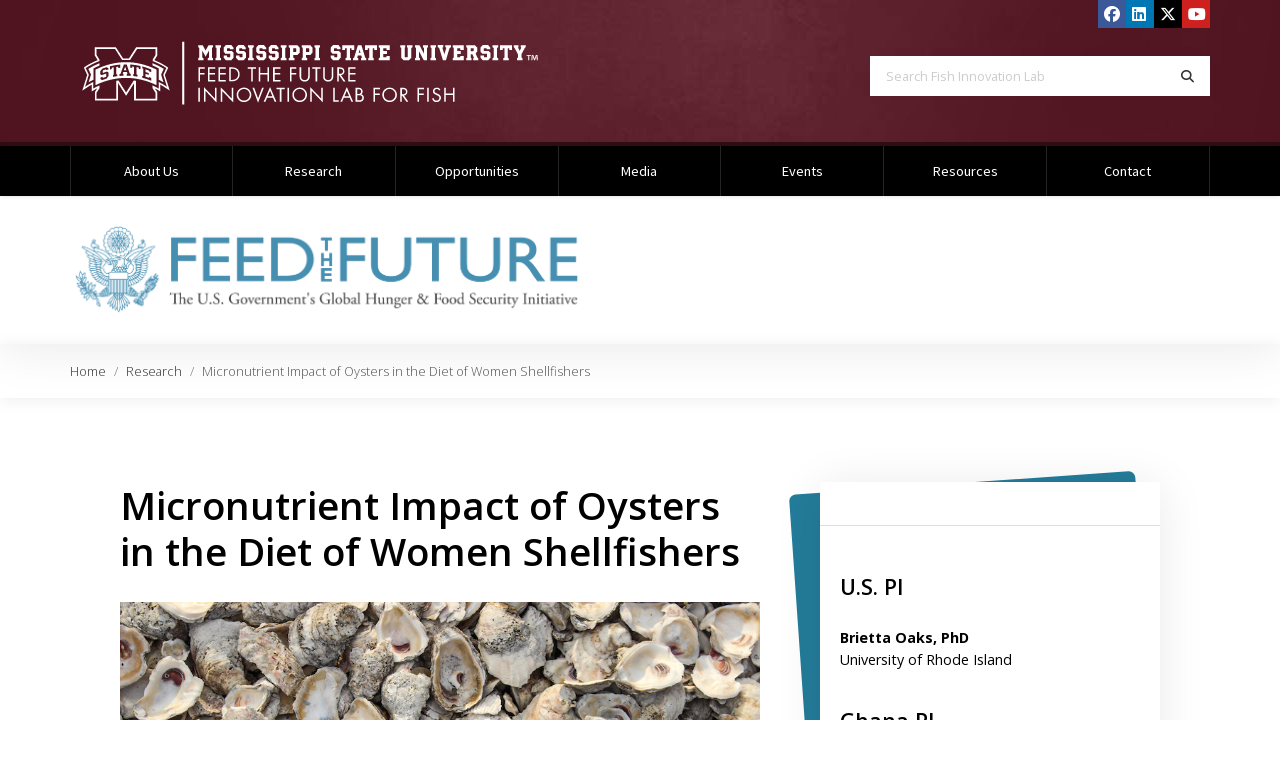

--- FILE ---
content_type: text/html; charset=UTF-8
request_url: https://www.fishinnovationlab.msstate.edu/research/projects/micronutrient-impact-oysters-diet-women-shellfishers
body_size: 7620
content:
<!doctype html>
<html lang="en" dir="ltr" prefix="og: https://ogp.me/ns#">

  <head>

    
<!-- Global Site Tag (gtag.js) - Google Analytics -->
<script async src="https://www.googletagmanager.com/gtag/js?id=G-VB7M5MFVML"></script>
<script>
  window.dataLayer = window.dataLayer || [];
  function gtag(){dataLayer.push(arguments);}
  gtag('js', new Date());

  gtag('config', 'G-VB7M5MFVML');
  gtag('config', 'G-GL36GFC91M');
    	gtag('config', 'G-WG3R1KDS7L');
      	gtag('config', 'UA-137226125-1');
      </script>
    <meta charset="utf-8" />
<noscript><style>form.antibot * :not(.antibot-message) { display: none !important; }</style>
</noscript><meta name="description" content="" />
<link rel="canonical" href="https://www.fishinnovationlab.msstate.edu/research/projects/micronutrient-impact-oysters-diet-women-shellfishers" />
<link rel="image_src" href="https://www.fishinnovationlab.msstate.edu/sites/www.fishinnovationlab.msstate.edu/files/2021-05/Abstract%20background%20oyster%20shells.jpg" />
<meta property="og:site_name" content="Feed the Future Innovation Lab for Fish" />
<meta property="og:url" content="https://www.fishinnovationlab.msstate.edu/research/projects/micronutrient-impact-oysters-diet-women-shellfishers" />
<meta property="og:title" content="Micronutrient Impact of Oysters in the Diet of Women Shellfishers" />
<meta property="og:description" content="" />
<meta property="og:image" content="https://www.fishinnovationlab.msstate.edu/sites/www.fishinnovationlab.msstate.edu/files/2021-05/Abstract%20background%20oyster%20shells.jpg" />
<meta property="og:image" content="https://www.fishinnovationlab.msstate.edu/sites/www.fishinnovationlab.msstate.edu/files/social_ftf_horizontal_blue.jpg" />
<meta property="og:image:url" content="https://www.fishinnovationlab.msstate.edu/sites/www.fishinnovationlab.msstate.edu/files/social_ftf_horizontal_blue.jpg" />
<meta property="og:image:secure_url" content="https://www.fishinnovationlab.msstate.edu/sites/www.fishinnovationlab.msstate.edu/files/2021-05/Abstract%20background%20oyster%20shells.jpg" />
<meta property="og:image:type" content="image/jpeg" />
<meta property="og:image:width" content="900" />
<meta property="og:image:height" content="600" />
<meta property="og:image:alt" content="Oyster shells" />
<meta name="twitter:card" content="summary" />
<meta name="twitter:description" content="" />
<meta name="twitter:title" content="Micronutrient Impact of Oysters in the Diet of Women Shellfishers" />
<meta name="twitter:image" content="https://www.fishinnovationlab.msstate.edu/sites/www.fishinnovationlab.msstate.edu/files/2021-05/Abstract%20background%20oyster%20shells.jpg" />
<meta name="twitter:image:alt" content="Oyster shells" />
<meta name="MobileOptimized" content="width" />
<meta name="HandheldFriendly" content="true" />
<meta name="viewport" content="width=device-width, initial-scale=1.0" />
<script>var ct_check_js_val = 'f2b39369ed0f1e8887afc57a0abf6f8b';var drupal_ac_antibot_cookie_value = '588f8b123bfce14045152b79edcf9bffe210f6b58f80cc21b927f5a099d1b48f';var ct_use_cookies = 1;var ct_use_alt_cookies = 0;var ct_capture_buffer = 0;</script>
<link rel="icon" href="/themes/msstatedrupal_v1/favicon.ico" type="image/vnd.microsoft.icon" />


    <title>Micronutrient Impact of Oysters in the Diet of Women Shellfishers | Feed the Future Innovation Lab for Fish</title>

    <meta http-equiv="x-ua-compatible" content="ie=edge">
    <meta name="viewport" content="width=device-width, initial-scale=1, shrink-to-fit=no">
    <meta name="author" content="ITS Web Development Team" />

    <link rel="stylesheet" media="all" href="/sites/www.fishinnovationlab.msstate.edu/files/css/css_WNbptxeEFOx8AIVPkWkG20MJw_kFdqUoaY_vYfH_5HM.css?delta=0&amp;language=en&amp;theme=fishinnovationlab_theme&amp;include=eJxtyUEOhDAIBdAL6TRzIkMjpSQUjJ-p8fZuZun2vabo6h6TUsON6padBxexqGQr8jZ1WQaQlLyfv4Nsm9_SwnOlixGD3xcfiRB72T90ld508oIbyaNUAj8Klzi2" />
<link rel="stylesheet" media="all" href="//cdn01.its.msstate.edu/e/fancybox/3.4.2/jquery.fancybox.min.css" />
<link rel="stylesheet" media="all" href="//cdn01.its.msstate.edu/e/datatables/1.10.25/datatables.min.css" />
<link rel="stylesheet" media="all" href="/sites/www.fishinnovationlab.msstate.edu/files/css/css_BkQgQ0vUTUY9WjPubR0tWnF_zuEKfJKu7fH5GC8_0t4.css?delta=3&amp;language=en&amp;theme=fishinnovationlab_theme&amp;include=eJxtyUEOhDAIBdAL6TRzIkMjpSQUjJ-p8fZuZun2vabo6h6TUsON6padBxexqGQr8jZ1WQaQlLyfv4Nsm9_SwnOlixGD3xcfiRB72T90ld508oIbyaNUAj8Klzi2" />
<link rel="stylesheet" media="all" href="https://cdn01.its.msstate.edu/e/font-awesome/6.5.1/css/all.min.css" />
<link rel="stylesheet" media="all" href="https://fonts.googleapis.com/css?family=Open+Sans:300,300i,400,400i,600,600i,700,700i|Source+Sans+Pro:300,300i,400,400i,700,700i" />
<link rel="stylesheet" media="all" href="https://cdn01.its.msstate.edu/i/msstatehighfive/1.0.4/css/msstatehighfive.min.css?v=1.0.4.23" />

    

  </head>

  <body class="path--node-256 path-alias--research-projects-micronutrient-impact-oysters-diet-women-shellfishers path-uri--research-projects-micronutrient-impact-oysters-diet-women-shellfishers msstatedrupal msstatedrupal-child-theme path--node page-node-type--projects">

    <nav id="skipnav-nav" class="skipnav-nav" aria-label="Accessibility navigation to page and main menu">
      <a href="#page" class="skipnav-link">Skip to main content</a>
      <a href="#main-menu" class="skipnav-link">Skip to main menu</a>
    </nav>

    
      <div class="dialog-off-canvas-main-canvas" data-off-canvas-main-canvas>
    
<!--[if IE]>
<div class="alert alert-warning browsehappy" role="alert">
	You are using an <strong>outdated</strong> browser. Please <a href="https://browsehappy.com/">upgrade your browser</a> to improve your experience.
</div>
<![endif]-->

<nav id="mobile-menu" class="mobile-menu fixed-top navbar d-block d-md-none" aria-label="Mobile Navigation">
	
	<div id="mobile-menu-btn-container" class="btn-container">
		<a class="btn btn-black btn-search" href="/search/">
			<span class="fas fa-search"></span><span class="sr-only">Search</span>
		</a>
		<a class="btn btn-black btn-mystate" href="https://my.msstate.edu">myState</a>
		<button class="hamburger hamburger--spin float-right" type="button" data-target="#mobile-menu-navbar-container" aria-controls="mobile-menu-navbar-container" aria-expanded="false" aria-label="Toggle mobile navigation">
			<span class="hamburger-box">
				<span class="sr-only">Menu</span>
				<span class="hamburger-inner"></span>
			</span>
		</button>
	</div>

	<div id="mobile-menu-navbar-container" class="menu-container">

					  	      
  

  
      

      
              <ul class="menu--main navbar-nav">
      
        

          
          
            
            <li class="nav-item dropdown menu-depth-1">
            
                        
                                      
                        <a href="/about"  id="menu-main--about-us" class="nav-link dropdown-toggle" data-toggle="dropdown" aria-haspopup="true" aria-expanded="false">
              About Us             </a>

                                        

  
      

      
              <div class="dropdown-menu" aria-labelledby="menu-main--about-us">
      
        

          
          
            
                        <a href="/about/how-we-work" class="dropdown-item" data-drupal-link-system-path="node/5">How We Work</a>

          


        

          
          
            
                        <a href="/directory" class="dropdown-item" data-drupal-link-system-path="directory">Our Team</a>

          


        

          
          
            
                        <a href="/about/partners-advisory-board" class="dropdown-item" data-drupal-link-system-path="node/68">Partners and External Advisory Board</a>

          


        
              </div>
      

      


            
            </li>


          
          


        

          
          
            
            <li class="nav-item dropdown menu-depth-1">
            
                        
                                      
                        <a href="/research"  id="menu-main--research" class="nav-link dropdown-toggle" data-toggle="dropdown" aria-haspopup="true" aria-expanded="false">
              Research             </a>

                                        

  
      

      
              <div class="dropdown-menu" aria-labelledby="menu-main--research">
      
        

          
          
            
                        <a href="/research/activities" class="dropdown-item" data-drupal-link-system-path="node/42">Completed Activities</a>

          


        

          
          
            
                        <a href="/program-areas" class="dropdown-item" data-drupal-link-system-path="node/7">Program Areas</a>

          


        

          
          
            
                        <a href="/research/cross-cutting-themes" class="dropdown-item" data-drupal-link-system-path="node/41">Cross-Cutting Themes</a>

          


        

          
          
            
                        <a href="/research/publications-presentations" class="dropdown-item" data-drupal-link-system-path="node/43">Publications &amp; Presentations</a>

          


        

          
          
            
                        <a href="/research/reports-briefs" class="dropdown-item" data-drupal-link-system-path="node/44">Reports and Briefs</a>

          


        

          
          
            
                        <a href="/research/success-stories" class="dropdown-item" data-drupal-link-system-path="research/success-stories">Success Stories</a>

          


        
              </div>
      

      


            
            </li>


          
          


        

          
          
            
            <li class="nav-item menu-depth-1">
            
                        
            
                        <a href="/opportunities"  id="menu-main--opportunities" class="nav-link">
              Opportunities             </a>

                        
            </li>


          
          


        

          
          
            
            <li class="nav-item dropdown menu-depth-1">
            
                        
                                      
                        <a href="/newsroom"  id="menu-main--media" class="nav-link dropdown-toggle" data-toggle="dropdown" aria-haspopup="true" aria-expanded="false">
              Media             </a>

                                        

  
      

      
              <div class="dropdown-menu" aria-labelledby="menu-main--media">
      
        

          
          
            
                        <a href="/newsroom" class="dropdown-item" data-drupal-link-system-path="newsroom">Newsroom</a>

          


        

          
          
            
                        <a href="/media/newsletter" class="dropdown-item" data-drupal-link-system-path="node/67">Newsletter</a>

          


        

          
          
            
                        <a href="/media/videos" class="dropdown-item" data-drupal-link-system-path="media/videos">Videos</a>

          


        
              </div>
      

      


            
            </li>


          
          


        

          
          
            
            <li class="nav-item menu-depth-1">
            
                        
            
                        <a href="/events"  id="menu-main--events" class="nav-link">
              Events             </a>

                        
            </li>


          
          


        

          
          
            
            <li class="nav-item dropdown menu-depth-1">
            
                        
                                      
                        <a href="/resources"  id="menu-main--resources" class="nav-link dropdown-toggle" data-toggle="dropdown" aria-haspopup="true" aria-expanded="false">
              Resources             </a>

                                        

  
      

      
              <div class="dropdown-menu" aria-labelledby="menu-main--resources">
      
        

          
          
            
                        <a href="/resources/aquaculture-fisheries" class="dropdown-item" data-drupal-link-system-path="node/217">Aquaculture and Fisheries</a>

          


        
              </div>
      

      


            
            </li>


          
          


        

          
          
            
            <li class="nav-item menu-depth-1">
            
                        
            
                        <a href="/contact"  id="menu-main--contact" class="nav-link">
              Contact             </a>

                        
            </li>


          
          


        
              </ul>
      

      




  

		
	</div>
	
</nav>
<!-- /#mobile-menu -->




<header id="msu-header" class="clearfix msu-header msu-header-maroon" aria-label="Primary header for Feed the Future Innovation Lab for Fish">
<div class="container-fluid clearfix">
	<div class="row">
		
		<div class="col-md align-self-center logo-container">
			<a id="logo" href="/" title="Feed the Future Innovation Lab for Fish | Home">
				<img src="//cdn01.its.msstate.edu/i/logos/fishinnovationlab/HORIZONTAL_WEB_white.svg" alt="Logo for Feed the Future Innovation Lab for Fish" title="Feed the Future Innovation Lab for Fish" />
			</a>
		</div>
		
		<div class="col-md d-none d-md-block">

			<div class="row secondary align-items-start justify-content-end no-gutters">

				
				
									<div class="col">
<div id="social-header" class="social-header social-icon-container" role="navigation" aria-label="Social Media Header Links">
	<ul class="nav nav-social justify-content-end">
		
<li class="nav-item">
	<a class="nav-link social-icon facebook" href="https://www.facebook.com/FishInnovation" title="Find Feed the Future Innovation Lab for Fish on Facebook">
		<span class="sr-only">Find Feed the Future Innovation Lab for Fish on Facebook</span>
		<span class="fab fa-facebook"></span>
	</a>
</li>
<li class="nav-item">
	<a class="nav-link social-icon linkedin" href="https://www.linkedin.com/company/feed-the-future-innovation-lab-for-fish" title="Find Feed the Future Innovation Lab for Fish on LinkedIn">
		<span class="sr-only">Find Feed the Future Innovation Lab for Fish on LinkedIn</span>
		<span class="fab fa-linkedin"></span>
	</a>
</li>
<li class="nav-item">
	<a class="nav-link social-icon x-twitter" href="https://twitter.com/fishinnovation" title="Find Feed the Future Innovation Lab for Fish on X Twitter">
		<span class="sr-only">Find Feed the Future Innovation Lab for Fish on X Twitter</span>
		<span class="fab fa-x-twitter"></span>
	</a>
</li>
<li class="nav-item">
	<a class="nav-link social-icon youtube" href="https://www.youtube.com/@FishInnovation" title="Find Feed the Future Innovation Lab for Fish on YouTube">
		<span class="sr-only">Find Feed the Future Innovation Lab for Fish on YouTube</span>
		<span class="fab fa-youtube"></span>
	</a>
</li>
	</ul>
</div>
<!-- /#social-header -->
</div>
				
			</div>

			<div class="row search justify-content-end">
				<div class="col-md-10 col-lg-8">
					<form class="search-form d-flex" role="search" action="/search/" method="get" aria-label="Search Fish Innovation Lab">
						<label for="search-terms" class="sr-only">Search Fish Innovation Lab</label>
						<input class="form-control form-control-lg" id="search-terms" name="terms" placeholder="Search Fish Innovation Lab" type="text">
						<button class="form-control form-control-lg" title="Search" aria-label="Search" type="submit">
							<span class="fas fa-search"></span><span class="sr-only">Search</span>
						</button>
					</form>
				</div>
			</div>

		</div>

	</div>
</div>
</header>
<!-- /#msu-header -->


<nav id="main-menu" class="main-menu navbar navbar-expand-md d-none d-md-block color-black" aria-label="Primary Desktop Navigation">
<div class="container-fluid clearfix">
	<div id="main-menu-container" class="menu-container bootstrap-dropdown-hover"> 
		
		  	      
  

  
      

      
              <ul class="menu--main navbar-nav">
      
        

          
          
            
            <li class="nav-item dropdown menu-depth-1">
            
                        
                                      
                        <a href="/about"  id="menu-main--about-us" class="nav-link dropdown-toggle" data-toggle="dropdown" aria-haspopup="true" aria-expanded="false">
              About Us             </a>

                                        

  
      

      
              <div class="dropdown-menu" aria-labelledby="menu-main--about-us">
      
        

          
          
            
                        <a href="/about/how-we-work" class="dropdown-item" data-drupal-link-system-path="node/5">How We Work</a>

          


        

          
          
            
                        <a href="/directory" class="dropdown-item" data-drupal-link-system-path="directory">Our Team</a>

          


        

          
          
            
                        <a href="/about/partners-advisory-board" class="dropdown-item" data-drupal-link-system-path="node/68">Partners and External Advisory Board</a>

          


        
              </div>
      

      


            
            </li>


          
          


        

          
          
            
            <li class="nav-item dropdown menu-depth-1">
            
                        
                                      
                        <a href="/research"  id="menu-main--research" class="nav-link dropdown-toggle" data-toggle="dropdown" aria-haspopup="true" aria-expanded="false">
              Research             </a>

                                        

  
      

      
              <div class="dropdown-menu" aria-labelledby="menu-main--research">
      
        

          
          
            
                        <a href="/research/activities" class="dropdown-item" data-drupal-link-system-path="node/42">Completed Activities</a>

          


        

          
          
            
                        <a href="/program-areas" class="dropdown-item" data-drupal-link-system-path="node/7">Program Areas</a>

          


        

          
          
            
                        <a href="/research/cross-cutting-themes" class="dropdown-item" data-drupal-link-system-path="node/41">Cross-Cutting Themes</a>

          


        

          
          
            
                        <a href="/research/publications-presentations" class="dropdown-item" data-drupal-link-system-path="node/43">Publications &amp; Presentations</a>

          


        

          
          
            
                        <a href="/research/reports-briefs" class="dropdown-item" data-drupal-link-system-path="node/44">Reports and Briefs</a>

          


        

          
          
            
                        <a href="/research/success-stories" class="dropdown-item" data-drupal-link-system-path="research/success-stories">Success Stories</a>

          


        
              </div>
      

      


            
            </li>


          
          


        

          
          
            
            <li class="nav-item menu-depth-1">
            
                        
            
                        <a href="/opportunities"  id="menu-main--opportunities" class="nav-link">
              Opportunities             </a>

                        
            </li>


          
          


        

          
          
            
            <li class="nav-item dropdown menu-depth-1">
            
                        
                                      
                        <a href="/newsroom"  id="menu-main--media" class="nav-link dropdown-toggle" data-toggle="dropdown" aria-haspopup="true" aria-expanded="false">
              Media             </a>

                                        

  
      

      
              <div class="dropdown-menu" aria-labelledby="menu-main--media">
      
        

          
          
            
                        <a href="/newsroom" class="dropdown-item" data-drupal-link-system-path="newsroom">Newsroom</a>

          


        

          
          
            
                        <a href="/media/newsletter" class="dropdown-item" data-drupal-link-system-path="node/67">Newsletter</a>

          


        

          
          
            
                        <a href="/media/videos" class="dropdown-item" data-drupal-link-system-path="media/videos">Videos</a>

          


        
              </div>
      

      


            
            </li>


          
          


        

          
          
            
            <li class="nav-item menu-depth-1">
            
                        
            
                        <a href="/events"  id="menu-main--events" class="nav-link">
              Events             </a>

                        
            </li>


          
          


        

          
          
            
            <li class="nav-item dropdown menu-depth-1">
            
                        
                                      
                        <a href="/resources"  id="menu-main--resources" class="nav-link dropdown-toggle" data-toggle="dropdown" aria-haspopup="true" aria-expanded="false">
              Resources             </a>

                                        

  
      

      
              <div class="dropdown-menu" aria-labelledby="menu-main--resources">
      
        

          
          
            
                        <a href="/resources/aquaculture-fisheries" class="dropdown-item" data-drupal-link-system-path="node/217">Aquaculture and Fisheries</a>

          


        
              </div>
      

      


            
            </li>


          
          


        

          
          
            
            <li class="nav-item menu-depth-1">
            
                        
            
                        <a href="/contact"  id="menu-main--contact" class="nav-link">
              Contact             </a>

                        
            </li>


          
          


        
              </ul>
      

      




  


	</div>		
</div>
</nav>

<header id="fil-header-logo" class="fil-header-logo py-4 bg-white shadow z-index-2" aria-label="Logo for Feed the Future">
  <div class="container-fluid">

    <div class="row align-items-center">
      <div class="col-md">
        <img src="/sites/www.fishinnovationlab.msstate.edu/themes/fishinnovationlab_theme/img/ftf_horizontal_blue.png" alt="Logo for Feed the Future" />
      </div>
      <div class="col-md text-center text-md-right">
              </div>
    </div>

  </div>
</header>


      
            	
                          
      <nav id="main-breadcrumb" class="main-breadcrumb shadow-sm" aria-label="Breadcrumb">
  <div class="container-fluid">
    <div class="row">
      <div class="col">

        <ol class="breadcrumb">
        
                      <li class="breadcrumb-item">
          
                          <a href="/">Home</a>
                        
          </li>

        
                      <li class="breadcrumb-item">
          
                          <a href="/research">Research</a>
                        
          </li>

        
                      <li class="breadcrumb-item active" aria-current="page">
          
                          Micronutrient Impact of Oysters in the Diet of Women Shellfishers
                        
          </li>

                </ol>

      </div>
    </div>
  </div>
</nav>

  



<div id="page" class="page page-detail" role="main">
  <div class="container-fluid">
  
    
    
    <div id="main-content-container" class="row justify-content-center main-content-container">

      
      <div id="main-content" class="main-content col-sm-10 col-md-8 col-lg-7 col-xl-7 has-sidebar">

                              <h1 class="page-title h2">Micronutrient Impact of Oysters in the Diet of Women Shellfishers</h1>
                  
        

            <div class="region region-highlighted">
    <div data-drupal-messages-fallback class="hidden"></div>

  </div>

          

            <div class="region region-content">
    
                          
    <div id="block-fishinnovationlab-theme-content" class="block block-system block-system-main-block">
    
        
    <article data-history-node-id="256" class="node node--projects node--view-mode-full">

  
    

  
  <div class="node__content">
    
  
            <div class="field field--name-body field--type-text-with-summary field--label-hidden field__item"><p><img alt="Oyster shells" data-entity-type="file" data-entity-uuid="115726b7-d3cf-4318-a229-798643c489a4" src="/sites/www.fishinnovationlab.msstate.edu/files/inline-images/Abstract%20background%20oyster%20shells.jpg" width="900" height="600" loading="lazy"></p>
<p>This activity will test the hypothesis that oysters are the primary food source for iron and zinc among women shellfishers in West Africa using Ghana as a case study. Objectives include determining the contribution of oyster consumption to iron and zinc intakes of women shellfishers; determining whether there is any variation in iron and zinc content of oysters across the three study sites in Ghana; investigating whether heavy metal contamination is a concern in the three study sites; and providing guidance for public health authorities, women’s shellfish associations, and other stakeholders. Results from this study will inform relevant stakeholders whether oysters should be recommended to women of reproductive age to reduce anemia prevalence or avoided because of heavy metal contamination. If it is determined that oysters are providing a critical micronutrient contribution to the diet but are also contaminated with heavy metals, this research may be used as a call for action to address heavy metal contamination in the environment.</p>
<p><a class="file file--mime-application-pdf file--application-pdf" data-entity-type="file" data-entity-uuid="806ce4ea-7b9a-483d-b6da-660ac1a24493" filename="Oyster Nutrition-success story-FY23.pdf" href="/sites/www.fishinnovationlab.msstate.edu/files/inline-files/Oyster%20Nutrition-success%20story-FY23.pdf" rel="noopener" target="_blank" title="Success Story [2023]">Success Story [2023]</a></p>
<p><a class="file file--mime-application-pdf file--application-pdf" data-entity-type="file" data-entity-uuid="2998f97e-e276-4890-9a0c-37e8f8fdc02c" filename="Oysters-Executive-Summary.pdf" href="/sites/www.fishinnovationlab.msstate.edu/files/inline-files/Oysters-Executive-Summary.pdf" rel="noopener" target="_blank" title="Executive Summary of Results and Findings">Executive Summary of Results and Findings</a></p>
<p><a href="https://www.fishinnovationlab.msstate.edu/sites/www.fishinnovationlab.msstate.edu/files/2025-07/Fish%20Innovation%20Lab_Activity%20Technical%20Report_Oaks%20et%20al_Micronutrient%20Impact%20of%20Oysters.pdf" rel="noopener" target="_blank">Final Technical Report: Micronutrient Impact of Oysters in Ghana</a></p>
<hr>
<p><meta charset="UTF-8"></p>
<h3>Learn More</h3>
<p><a href="https://www.fishinnovationlab.msstate.edu/newsroom/2021/07/investigating-oysters-dietary-potential-and-risks-ghanas-shellfishers" title="Investigating Oysters’ Dietary Potential and Risks for Ghana’s Shellfishers">Investigating Oysters’ Dietary Potential and Risks for Ghana’s Shellfishers</a></p>
</div>
      

  </div>

</article>

  </div>
  

  </div>


        
        

      </div>

            <div id="sidebar-second" class="sidebar-second col-sm-7 col-md-4 col-lg-4 col-xl-4" role="complementary" aria-label="Second Sidebar">
        
        
                  <div class="card card-tilt border-0 shadow mb-5">
            <h3 class="card-header h5 bg-ftf-blue text-white">PI Names &amp; Institutions</h3>
            <div class="card-body pt-5 font-size-90">
              <h4>U.S. PI</h4>

<p><strong>Brietta Oaks, PhD</strong><br />
University of Rhode Island</p>

<h4>Ghana PI</h4>

<p><strong>Seth Adu-Afarwuah, PhD</strong><br />
University of Ghana</p>

<hr />
<p><a href="https://www.fishinnovationlab.msstate.edu/newsroom/ghana"><img alt="learn more about Ghana with flag" data-entity-type="file" data-entity-uuid="5d4f89d8-8f29-405b-8eb1-fc55a6548d6f" src="/sites/www.fishinnovationlab.msstate.edu/files/inline-images/learn%20more%20about%20Ghana%20icon.png" /></a></p>

            </div>
          </div>
        
        
      </div>
      
    </div>

    
  </div>
</div>
  
<footer id="fil-footer-logo" class="fil-footer-logo py-4" aria-label="Supplemental logos for Feed the Future Innovation Lab for Fish">
  <div class="container-fluid">

    <div class="row align-items-center">
      <div class="col-md usaid d-flex align-items-center justify-content-center justify-content-md-start">

        <img class="usaid" src="/sites/www.fishinnovationlab.msstate.edu/themes/fishinnovationlab_theme/img/usaid_typemark_rgb_294.png?t=201906011111" alt="Logo for USAID" />
      
      </div>
      <div class="col-md secondary mt-4 mt-md-0">

      	<div class="row">
      		<div class="col-sm d-flex flex-column flex-md-row align-items-center justify-content-center justify-content-md-end">

        		<img class="my-2 mx-3 py-2 gcahfs" src="//cdn01.its.msstate.edu/i/logos/gcahfs/HORIZONTAL_WEB_Maroon.svg" alt="Logo for MSU GCAHFS (Global Center for Aquatic Health and Food Security)" />
        		
      		</div>
      	</div>
      	
      </div>
    </div>

  </div>
</footer>

<footer id="fil-footer-disclaimer" class="fil-footer-disclaimer py-4 bg-gray-900 text-white" aria-label="Disclaimer for Feed the Future Innovation Lab for Fish">
  <div class="container-fluid">

    <div class="row align-items-center justify-content-center text-center">
      <div class="col-md-6">

        <p class="m-0 font-size-60">The information provided on this Web site is not official U.S. Government information and does not represent the views or positions of the U.S. Agency for International Development or the U.S. Government.</p>

      </div>
    </div>

  </div>
</footer>

	
<div id="social-footer" class="social-footer social-icon-container social-maroon d-block d-md-none" role="navigation" aria-label="Social Media Footer Links">
<div class="container-fluid clearfix">

	<div class="row">
		<div class="col">
			<ul class="nav nav-social justify-content-center">
				
<li class="nav-item">
	<a class="nav-link social-icon facebook" href="https://www.facebook.com/FishInnovation" title="Find Feed the Future Innovation Lab for Fish on Facebook">
		<span class="sr-only">Find Feed the Future Innovation Lab for Fish on Facebook</span>
		<span class="fab fa-facebook"></span>
	</a>
</li>
<li class="nav-item">
	<a class="nav-link social-icon linkedin" href="https://www.linkedin.com/company/feed-the-future-innovation-lab-for-fish" title="Find Feed the Future Innovation Lab for Fish on LinkedIn">
		<span class="sr-only">Find Feed the Future Innovation Lab for Fish on LinkedIn</span>
		<span class="fab fa-linkedin"></span>
	</a>
</li>
<li class="nav-item">
	<a class="nav-link social-icon x-twitter" href="https://twitter.com/fishinnovation" title="Find Feed the Future Innovation Lab for Fish on X Twitter">
		<span class="sr-only">Find Feed the Future Innovation Lab for Fish on X Twitter</span>
		<span class="fab fa-x-twitter"></span>
	</a>
</li>
<li class="nav-item">
	<a class="nav-link social-icon youtube" href="https://www.youtube.com/@FishInnovation" title="Find Feed the Future Innovation Lab for Fish on YouTube">
		<span class="sr-only">Find Feed the Future Innovation Lab for Fish on YouTube</span>
		<span class="fab fa-youtube"></span>
	</a>
</li>
			</ul>	
		</div>
	</div>

</div>
</div>
<!-- /#social-footer -->


<footer id="msu-footer" class="msu-footer" aria-label="Primary footer for Feed the Future Innovation Lab for Fish">
<div class="container-fluid clearfix">

	<div class="row justify-content-center">
		<div class="col-sm-8 col-md-6 col-lg-5 col-xl-4 address">
					

<address class="card" aria-label="Address and Contact for Feed the Future Innovation Lab for Fish">
	
	<div class="card-body">
	<div class="row no-gutters">
		<div class="col-4 col-md-3">

			<a class="logo" href="https://www.msstate.edu/"><img src="//cdn01.its.msstate.edu/i/logos/msstate/SQUARE_WEB_white.svg" alt="Mississippi State University M mark" title="Mississippi State University" /></a>

		</div>
		<div class="col">

							<div class="to-line">
					<strong>Feed the Future Innovation Lab for Fish</strong>
				</div>
			
			 
				<div class="address-line">
											240 Wise Center Drive<br />
											P.O. Box 6100<br />
									</div>
			
			 
				<div class="city-line">
					Mississippi State, MS 39762
				</div>
					</div>
	</div>
	</div>

		
		<div class="nav nav-contact-method flex-column">

		 
		<a class="nav-item card-body" href="mailto:fishlab@gcahfs.msstate.edu" title="fishlab@gcahfs.msstate.edu">
			<div class="row no-gutters"> 
				<div class="col-4 col-md-3">
					<div class="icon">
						<span class="fas fa-envelope"><span class="sr-only">Email fishlab@gcahfs.msstate.edu</span></span>
					</div>
				</div>
				<div class="col text-truncate">
					fishlab@gcahfs.msstate.edu
				</div>
			</div>
		</a>
		
				<a class="nav-item card-body" href="tel:(662) 325-1057">
			<div class="row no-gutters"> 
				<div class="col-4 col-md-3">
					<div class="icon">
						<span class="fas fa-phone"><span class="sr-only">Call (662) 325-1057</span></span>
					</div>
				</div>
				<div class="col">
					(662) 325-1057
				</div>
			</div>
		</a>
		 

		
	</div>
	
</address>
		</div>
		<div class="col col-sm-9 col-md-8 col-lg">
			<div class="row align-items-center">
				<div class="col-xl-8 links text-center text-lg-left">
					<div data-include-common="footer.links.html"></div>
				</div>
				<div class="col-xl-4 logo-footer">
					  <a href="https://www.msstate.edu">    <img src="//cdn01.its.msstate.edu/i/logos/msstate/HORIZONTAL_WEB_white.svg" alt="Logo for Mississippi State University" title="Mississippi State University" />
  </a>				</div>
			</div>
			<div class="row disclosure">
				<div class="col col-md-12 col-lg-10">
					<div data-include-common="legal.html"></div>
					<div data-include-common="eeo.html"></div>
					<div data-include-common="copyright.html"></div>
					<div data-include-common="servicedesk.html"></div>
				</div>
			</div>
		</div>
	</div>
	
</div>
</footer>
<!-- /#msu-footer -->


  </div>

    

    <script type="application/json" data-drupal-selector="drupal-settings-json">{"path":{"baseUrl":"\/","pathPrefix":"","currentPath":"node\/256","currentPathIsAdmin":false,"isFront":false,"currentLanguage":"en"},"pluralDelimiter":"\u0003","suppressDeprecationErrors":true,"user":{"uid":0,"permissionsHash":"1d3675ed07f4f55ab3874d09691431d61a303fa56b048f7780329163c538f935"}}</script>
<script src="https://cdn01.its.msstate.edu/i/emergency/1.6/hazard.js"></script>
<script src="https://cdn01.its.msstate.edu/e/jquery/3.5.1/jquery-3.5.1.min.js"></script>
<script src="/sites/www.fishinnovationlab.msstate.edu/files/js/js_n1qzbM6X7CRvBFbh9lJH45hF8VPfl7zacF4H7V5crZI.js?scope=footer&amp;delta=2&amp;language=en&amp;theme=fishinnovationlab_theme&amp;include=eJxli10KwyAMgC-kyE5UkjTVsDQRTYXefoPtaXv9fkgZLECfBTpSZPTIOwdT-Ej0I_uFKpTIB5d9XB00HTKbmPmCEDcF3KLxyaWqI2iecatYTeecAcGfaVuP8m5GZaP7X31Bk9oOWfwCEEo_nw"></script>
<script src="https://moderate.cleantalk.org/ct-bot-detector-wrapper.js"></script>
<script src="/sites/www.fishinnovationlab.msstate.edu/files/js/js_7RUkQqIyChdT0zq-vZ6S6XL-uOOPklY51HWAN8jpItM.js?scope=footer&amp;delta=4&amp;language=en&amp;theme=fishinnovationlab_theme&amp;include=eJxli10KwyAMgC-kyE5UkjTVsDQRTYXefoPtaXv9fkgZLECfBTpSZPTIOwdT-Ej0I_uFKpTIB5d9XB00HTKbmPmCEDcF3KLxyaWqI2iecatYTeecAcGfaVuP8m5GZaP7X31Bk9oOWfwCEEo_nw"></script>
<script src="//cdn01.its.msstate.edu/e/fancybox/3.4.2/jquery.fancybox.min.js"></script>
<script src="//cdn01.its.msstate.edu/e/datatables/1.10.25/datatables.min.js"></script>
<script src="/sites/www.fishinnovationlab.msstate.edu/files/js/js_cWyKcix_jTtj4W9zNTaX4MFUgLtMlHqmsriohlK5Md0.js?scope=footer&amp;delta=7&amp;language=en&amp;theme=fishinnovationlab_theme&amp;include=eJxli10KwyAMgC-kyE5UkjTVsDQRTYXefoPtaXv9fkgZLECfBTpSZPTIOwdT-Ej0I_uFKpTIB5d9XB00HTKbmPmCEDcF3KLxyaWqI2iecatYTeecAcGfaVuP8m5GZaP7X31Bk9oOWfwCEEo_nw"></script>
<script src="https://cdn01.its.msstate.edu/e/popper/1.16.1/popper.min.js"></script>
<script src="https://cdn01.its.msstate.edu/e/bootstrap/4.6.0/js/bootstrap.min.js"></script>
<script src="https://cdn01.its.msstate.edu/e/jquery.lazy/1.7.10/jquery.lazy.min.js"></script>
<script src="https://cdn01.its.msstate.edu/i/msstatehighfive/1.0.4/js/msstatehighfive.min.js?v=1.0.4.23"></script>
<script src="https://cdn01.its.msstate.edu/i/msstatehighfive/1.0.4/js/msstatehighfive.analytics-events.min.js?v=1.0.4.23"></script>
<script src="https://cdn01.its.msstate.edu/i/msstatehighfive/1.0.4/js/msstatehighfive.directory.min.js?v=1.0.4.23"></script>


  </body>

</html>


--- FILE ---
content_type: text/css
request_url: https://www.fishinnovationlab.msstate.edu/sites/www.fishinnovationlab.msstate.edu/files/css/css_BkQgQ0vUTUY9WjPubR0tWnF_zuEKfJKu7fH5GC8_0t4.css?delta=3&language=en&theme=fishinnovationlab_theme&include=eJxtyUEOhDAIBdAL6TRzIkMjpSQUjJ-p8fZuZun2vabo6h6TUsON6padBxexqGQr8jZ1WQaQlLyfv4Nsm9_SwnOlixGD3xcfiRB72T90ld508oIbyaNUAj8Klzi2
body_size: 3938
content:
/* @license GPL-2.0-or-later https://www.drupal.org/licensing/faq */
html.sr .hero .row-wrapper > .container-fluid:not(.sr-ignore),html.sr .hero img:not(.sr-ignore),html.sr .hero .card:not(.sr-ignore){visibility:hidden;}html.sr .hero .sr-ignore .row-wrapper > .container-fluid,html.sr .hero .sr-ignore img,html.sr .hero .sr-ignore .card{visibility:visible;}html.sr .page section.row-wrapper > .container-fluid:not(.sr-ignore),html.sr .page img:not(.sr-ignore),html.sr .page .card:not(.sr-ignore),html.sr .page .views-exposed-form:not(.sr-ignore){visibility:hidden;}html.sr .page .sr-ignore section.row-wrapper > .container-fluid,html.sr .page .sr-ignore img,html.sr .page .sr-ignore .card{visibility:visible;}@media (max-width:575.98px){.page .main-content article p > img{min-width:100%;float:none;margin:1rem 0;}}.page .main-content article .field--name-field-image img,.page .main-content article .field--name-body img,.page .main-content article .field--name-body figure,.page .main-content article .embed-responsive,.page .main-content article .card-columns{position:relative;}.page .main-content article .field--name-body p.no-img-offset > img,.page .main-content article .field--name-body p.no-img-offset > a > img{max-width:100% !important;margin:0 !important;}@media (min-width:576px){.page .main-content.col-sm-10:not(.has-sidebar) article .field--name-field-image img{width:116.66666%;height:auto;}.page .main-content.col-sm-10:not(.has-sidebar) article .field--name-field-image img,.page .main-content.col-sm-10:not(.has-sidebar) article .field--name-body img,.page .main-content.col-sm-10:not(.has-sidebar) article .field--name-body figure{max-width:116.66666%;margin-left:-8.33333%;margin-right:-8.33333%;}.page .main-content.col-sm-10:not(.has-sidebar) article .field--name-field-image img.align-left,.page .main-content.col-sm-10:not(.has-sidebar) article .field--name-field-image img.float-left,.page .main-content.col-sm-10:not(.has-sidebar) article .field--name-body img.align-left,.page .main-content.col-sm-10:not(.has-sidebar) article .field--name-body img.float-left,.page .main-content.col-sm-10:not(.has-sidebar) article .field--name-body figure.align-left,.page .main-content.col-sm-10:not(.has-sidebar) article .field--name-body figure.float-left{max-width:58.33333%;margin-left:-8.33333%;margin-right:30px;margin-bottom:30px;}.page .main-content.col-sm-10:not(.has-sidebar) article .field--name-field-image img.align-right,.page .main-content.col-sm-10:not(.has-sidebar) article .field--name-field-image img.float-right,.page .main-content.col-sm-10:not(.has-sidebar) article .field--name-body img.align-right,.page .main-content.col-sm-10:not(.has-sidebar) article .field--name-body img.float-right,.page .main-content.col-sm-10:not(.has-sidebar) article .field--name-body figure.align-right,.page .main-content.col-sm-10:not(.has-sidebar) article .field--name-body figure.float-right{max-width:58.33333%;margin-right:-8.33333%;margin-left:30px;margin-bottom:30px;}.page .main-content.col-sm-10:not(.has-sidebar) article .field--name-field-image img.align-center,.page .main-content.col-sm-10:not(.has-sidebar) article .field--name-body img.align-center,.page .main-content.col-sm-10:not(.has-sidebar) article .field--name-body figure.align-center{text-align:center;}.page .main-content.col-sm-10:not(.has-sidebar) article .field--name-field-image img > a > img,.page .main-content.col-sm-10:not(.has-sidebar) article .field--name-field-image img > img,.page .main-content.col-sm-10:not(.has-sidebar) article .field--name-body img > a > img,.page .main-content.col-sm-10:not(.has-sidebar) article .field--name-body img > img,.page .main-content.col-sm-10:not(.has-sidebar) article .field--name-body figure > a > img,.page .main-content.col-sm-10:not(.has-sidebar) article .field--name-body figure > img{max-width:100%;margin:0;}.page .main-content.col-sm-10:not(.has-sidebar) article .embed-responsive,.page .main-content.col-sm-10:not(.has-sidebar) article .card-columns{width:116.66666%;margin-left:-8.33333%;margin-right:-8.33333%;}}@media (min-width:768px){.page .main-content.col-md-8:not(.has-sidebar) article .field--name-field-image img{width:133.33332%;height:auto;}.page .main-content.col-md-8:not(.has-sidebar) article .field--name-field-image img,.page .main-content.col-md-8:not(.has-sidebar) article .field--name-body img,.page .main-content.col-md-8:not(.has-sidebar) article .field--name-body figure{max-width:133.33332%;margin-left:-16.66666%;margin-right:-16.66666%;}.page .main-content.col-md-8:not(.has-sidebar) article .field--name-field-image img.align-left,.page .main-content.col-md-8:not(.has-sidebar) article .field--name-field-image img.float-left,.page .main-content.col-md-8:not(.has-sidebar) article .field--name-body img.align-left,.page .main-content.col-md-8:not(.has-sidebar) article .field--name-body img.float-left,.page .main-content.col-md-8:not(.has-sidebar) article .field--name-body figure.align-left,.page .main-content.col-md-8:not(.has-sidebar) article .field--name-body figure.float-left{max-width:66.66666%;margin-left:-16.66666%;margin-right:30px;margin-bottom:30px;}.page .main-content.col-md-8:not(.has-sidebar) article .field--name-field-image img.align-right,.page .main-content.col-md-8:not(.has-sidebar) article .field--name-field-image img.float-right,.page .main-content.col-md-8:not(.has-sidebar) article .field--name-body img.align-right,.page .main-content.col-md-8:not(.has-sidebar) article .field--name-body img.float-right,.page .main-content.col-md-8:not(.has-sidebar) article .field--name-body figure.align-right,.page .main-content.col-md-8:not(.has-sidebar) article .field--name-body figure.float-right{max-width:66.66666%;margin-right:-16.66666%;margin-left:30px;margin-bottom:30px;}.page .main-content.col-md-8:not(.has-sidebar) article .field--name-field-image img.align-center,.page .main-content.col-md-8:not(.has-sidebar) article .field--name-body img.align-center,.page .main-content.col-md-8:not(.has-sidebar) article .field--name-body figure.align-center{text-align:center;}.page .main-content.col-md-8:not(.has-sidebar) article .field--name-field-image img > a > img,.page .main-content.col-md-8:not(.has-sidebar) article .field--name-field-image img > img,.page .main-content.col-md-8:not(.has-sidebar) article .field--name-body img > a > img,.page .main-content.col-md-8:not(.has-sidebar) article .field--name-body img > img,.page .main-content.col-md-8:not(.has-sidebar) article .field--name-body figure > a > img,.page .main-content.col-md-8:not(.has-sidebar) article .field--name-body figure > img{max-width:100%;margin:0;}.page .main-content.col-sm-10:not(.has-sidebar) article .embed-responsive,.page .main-content.col-sm-10:not(.has-sidebar) article .card-columns{width:133.33332%;margin-left:-16.66666%;margin-right:-16.66666%;}}@media (min-width:992px){.page .main-content.col-lg-7:not(.has-sidebar) article .field--name-field-image img{width:141.66665%;height:auto;}.page .main-content.col-lg-7:not(.has-sidebar) article .field--name-field-image img,.page .main-content.col-lg-7:not(.has-sidebar) article .field--name-body img,.page .main-content.col-lg-7:not(.has-sidebar) article .field--name-body figure{max-width:141.66665%;margin-left:-20.833325%;margin-right:-20.833325%;}.page .main-content.col-lg-7:not(.has-sidebar) article .field--name-field-image img.align-left,.page .main-content.col-lg-7:not(.has-sidebar) article .field--name-field-image img.float-left,.page .main-content.col-lg-7:not(.has-sidebar) article .field--name-body img.align-left,.page .main-content.col-lg-7:not(.has-sidebar) article .field--name-body img.float-left,.page .main-content.col-lg-7:not(.has-sidebar) article .field--name-body figure.align-left,.page .main-content.col-lg-7:not(.has-sidebar) article .field--name-body figure.float-left{max-width:70.833325%;margin-left:-20.833325%;margin-right:30px;margin-bottom:30px;}.page .main-content.col-lg-7:not(.has-sidebar) article .field--name-field-image img.align-right,.page .main-content.col-lg-7:not(.has-sidebar) article .field--name-field-image img.float-right,.page .main-content.col-lg-7:not(.has-sidebar) article .field--name-body img.align-right,.page .main-content.col-lg-7:not(.has-sidebar) article .field--name-body img.float-right,.page .main-content.col-lg-7:not(.has-sidebar) article .field--name-body figure.align-right,.page .main-content.col-lg-7:not(.has-sidebar) article .field--name-body figure.float-right{max-width:70.833325%;margin-right:-20.833325%;margin-left:30px;margin-bottom:30px;}.page .main-content.col-lg-7:not(.has-sidebar) article .field--name-field-image img.align-center,.page .main-content.col-lg-7:not(.has-sidebar) article .field--name-body img.align-center,.page .main-content.col-lg-7:not(.has-sidebar) article .field--name-body figure.align-center{text-align:center;}.page .main-content.col-lg-7:not(.has-sidebar) article .field--name-field-image img > a > img,.page .main-content.col-lg-7:not(.has-sidebar) article .field--name-field-image img > img,.page .main-content.col-lg-7:not(.has-sidebar) article .field--name-body img > a > img,.page .main-content.col-lg-7:not(.has-sidebar) article .field--name-body img > img,.page .main-content.col-lg-7:not(.has-sidebar) article .field--name-body figure > a > img,.page .main-content.col-lg-7:not(.has-sidebar) article .field--name-body figure > img{max-width:100%;margin:0;}.page .main-content.col-lg-7:not(.has-sidebar) article .embed-responsive,.page .main-content.col-lg-7:not(.has-sidebar) article .card-columns{width:141.66665%;margin-left:-20.833325%;margin-right:-20.833325%;}}.btn{padding:0.75rem 1.25rem;font-size:0.9rem;border-radius:0.3rem;}.btn.btn-lg{padding:1.25rem 1.75rem;font-size:1rem;border-radius:0.4rem;}.btn-accordion{font-weight:bold;color:#5d1725;}.btn-accordion:hover > *:not(.fas),.btn-accordion:focus > *:not(.fas){text-decoration:underline;}.btn-ftf-blue{color:#fff;background-color:#237C9A;border-color:#237C9A;}.btn-ftf-blue:hover{color:#fff;background-color:#237C9A;border-color:#237C9A;}.btn-ftf-blue:focus{-webkit-box-shadow:0 0 0 0.2rem rgba(35,124,154,0.5);box-shadow:0 0 0 0.2rem rgba(35,124,154,0.5);}.btn-ftf-green{color:#fff;background-color:#518325;border-color:#518325;}.btn-ftf-green:hover{color:#fff;background-color:#518325;border-color:#518325;}.btn-ftf-green:focus{-webkit-box-shadow:0 0 0 0.2rem rgba(81,131,37,0.5);box-shadow:0 0 0 0.2rem rgba(81,131,37,0.5);}.btn-ftf-orange{color:#fff;background-color:#C25700;border-color:#C25700;}.btn-ftf-orange:hover{color:#fff;background-color:#C25700;border-color:#C25700;}.btn-ftf-orange:focus{-webkit-box-shadow:0 0 0 0.2rem rgba(194,87,0,0.5);box-shadow:0 0 0 0.2rem rgba(194,87,0,0.5);}.card-border-blue{border-bottom:4px solid #237C9A !important;}.card-border-green{border-bottom:4px solid #518325 !important;}.card-border-orange{border-bottom:4px solid #C25700 !important;}.page .card,.hero .card{overflow:hidden;-webkit-box-shadow:0 0.25rem 3.5rem rgba(0,0,0,0.11);box-shadow:0 0.25rem 3.5rem rgba(0,0,0,0.11);border-radius:0.4rem;-webkit-transition:all 0.3s;transition:all 0.3s;}.page .card > div:first-child,.hero .card > div:first-child{border-top-left-radius:0.4rem;border-top-right-radius:0.4rem;}.page .card > div:last-child,.hero .card > div:last-child{border-bottom-left-radius:0.4rem;border-bottom-right-radius:0.4rem;}.page .card:hover:not(.no-scale),.page .card:focus:not(.no-scale),.hero .card:hover:not(.no-scale),.hero .card:focus:not(.no-scale){-webkit-transform:scale(1.03);-ms-transform:scale(1.03);transform:scale(1.03);-webkit-box-shadow:10px 50px 100px -20px rgba(0,0,0,0.25);box-shadow:10px 50px 100px -20px rgba(0,0,0,0.25);z-index:99;}.page .card img,.page .card .card-img,.page .card .bg-container,.hero .card img,.hero .card .card-img,.hero .card .bg-container{overflow:hidden;border-radius:0.4rem;}.page .card .hover-show,.hero .card .hover-show{display:none;}.page .card:hover .hover-show,.page .card:focus .hover-show,.hero .card:hover .hover-show,.hero .card:focus .hover-show{display:block;}.page .card.no-container,.hero .card.no-container{-webkit-box-shadow:none !important;box-shadow:none !important;border:none !important;background:transparent;overflow:visible;}.page .card.no-container img,.page .card.no-container .card-img,.hero .card.no-container img,.hero .card.no-container .card-img{overflow:hidden;-webkit-box-shadow:0 0.25rem 3.5rem rgba(0,0,0,0.11);box-shadow:0 0.25rem 3.5rem rgba(0,0,0,0.11);border-radius:0.4rem;-webkit-transition:all 0.3s;transition:all 0.3s;}.page .card.no-container:hover img,.page .card.no-container:hover .card-img,.page .card.no-container:focus img,.page .card.no-container:focus .card-img,.hero .card.no-container:hover img,.hero .card.no-container:hover .card-img,.hero .card.no-container:focus img,.hero .card.no-container:focus .card-img{-webkit-box-shadow:10px 50px 100px -20px rgba(0,0,0,0.25);box-shadow:10px 50px 100px -20px rgba(0,0,0,0.25);}.page .card.card-article,.hero .card.card-article{overflow:hidden;-webkit-box-shadow:0 0.25rem 3.5rem rgba(0,0,0,0.11) !important;box-shadow:0 0.25rem 3.5rem rgba(0,0,0,0.11) !important;-webkit-transition:all 0.3s;transition:all 0.3s;}.page .card.card-article .card-img,.hero .card.card-article .card-img{z-index:0;-webkit-transition:all 0.3s;transition:all 0.3s;}.page .card.card-article:hover .card-img,.hero .card.card-article:hover .card-img{-webkit-filter:blur(5px);filter:blur(5px);position:absolute;width:100%;height:100% !important;top:0;left:0;}.page .card.card-article .card-body,.page .card.card-article .card-header,.page .card.card-article .card-footer,.page .card.card-article .list-group,.hero .card.card-article .card-body,.hero .card.card-article .card-header,.hero .card.card-article .card-footer,.hero .card.card-article .list-group{z-index:10;position:relative;}.page .card.card-article .card-body .list-group-item,.page .card.card-article .card-header .list-group-item,.page .card.card-article .card-footer .list-group-item,.page .card.card-article .list-group .list-group-item,.hero .card.card-article .card-body .list-group-item,.hero .card.card-article .card-header .list-group-item,.hero .card.card-article .card-footer .list-group-item,.hero .card.card-article .list-group .list-group-item{-webkit-transition:all 0.3s;transition:all 0.3s;}.page .card.card-article:hover .card-body,.page .card.card-article:hover .card-body h1,.page .card.card-article:hover .card-body h2,.page .card.card-article:hover .card-body h3,.page .card.card-article:hover .card-body h4,.page .card.card-article:hover .card-body h5,.page .card.card-article:hover .card-body h6,.page .card.card-article:hover .card-body p,.page .card.card-article:hover .card-body ul,.page .card.card-article:hover .card-body ol,.page .card.card-article:hover .card-body span,.page .card.card-article:hover .card-footer,.page .card.card-article:hover .card-footer p,.page .card.card-article:hover .list-group,.page .card.card-article:hover .list-group-item,.page .card.card-article:hover a,.hero .card.card-article:hover .card-body,.hero .card.card-article:hover .card-body h1,.hero .card.card-article:hover .card-body h2,.hero .card.card-article:hover .card-body h3,.hero .card.card-article:hover .card-body h4,.hero .card.card-article:hover .card-body h5,.hero .card.card-article:hover .card-body h6,.hero .card.card-article:hover .card-body p,.hero .card.card-article:hover .card-body ul,.hero .card.card-article:hover .card-body ol,.hero .card.card-article:hover .card-body span,.hero .card.card-article:hover .card-footer,.hero .card.card-article:hover .card-footer p,.hero .card.card-article:hover .list-group,.hero .card.card-article:hover .list-group-item,.hero .card.card-article:hover a{color:#fff !important;background:transparent;}.page .card.card-article .card-img-overlay,.hero .card.card-article .card-img-overlay{z-index:10;}.page .card.card-article .card-img-overlay h1,.page .card.card-article .card-img-overlay h2,.page .card.card-article .card-img-overlay h3,.page .card.card-article .card-img-overlay h4,.page .card.card-article .card-img-overlay h5,.page .card.card-article .card-img-overlay h6,.page .card.card-article .card-img-overlay p,.page .card.card-article .card-img-overlay ul,.page .card.card-article .card-img-overlay ol,.page .card.card-article .card-img-overlay span,.hero .card.card-article .card-img-overlay h1,.hero .card.card-article .card-img-overlay h2,.hero .card.card-article .card-img-overlay h3,.hero .card.card-article .card-img-overlay h4,.hero .card.card-article .card-img-overlay h5,.hero .card.card-article .card-img-overlay h6,.hero .card.card-article .card-img-overlay p,.hero .card.card-article .card-img-overlay ul,.hero .card.card-article .card-img-overlay ol,.hero .card.card-article .card-img-overlay span{font-weight:600;}.page .card.card-article:before,.hero .card.card-article:before{content:"";position:absolute;z-index:5;top:0;left:0;right:0;bottom:0;width:100%;height:100%;overflow:hidden;opacity:0;background:linear-gradient(135deg,#237C9A 0%,#1a5b70 100%);-webkit-transition:all 0.3s;transition:all 0.3s;}.page .card.card-article.hover-color-0:before,.hero .card.card-article.hover-color-0:before{background:linear-gradient(135deg,#237C9A 0%,#1a5b70 100%);}.page .card.card-article.hover-color-1:before,.hero .card.card-article.hover-color-1:before{background:linear-gradient(135deg,#518325 0%,#385b1a 100%);}.page .card.card-article.hover-color-2:before,.hero .card.card-article.hover-color-2:before{background:linear-gradient(135deg,#C25700 0%,#8f4000 100%);}.page .card.card-article:hover:before,.hero .card.card-article:hover:before{opacity:0.8;}.page .card.card-article:hover,.hero .card.card-article:hover{-webkit-box-shadow:10px 50px 100px -20px rgba(0,0,0,0.25) !important;box-shadow:10px 50px 100px -20px rgba(0,0,0,0.25) !important;-webkit-transform:scale(1.02);-ms-transform:scale(1.02);transform:scale(1.02);}.page .card.card-tilt,.hero .card.card-tilt{position:relative;overflow:visible;}.page .card.card-tilt:before,.hero .card.card-tilt:before{content:"";position:absolute;width:100%;height:100%;background-color:#237C9A;-webkit-transform:rotate(-4deg) scalex(1.02);-ms-transform:rotate(-4deg) scalex(1.02);transform:rotate(-4deg) scalex(1.02);-webkit-transition:0.5s all;transition:0.5s all;z-index:-1;border-radius:0.4rem;}.page .card.card-tilt.hover-color-0:before,.hero .card.card-tilt.hover-color-0:before{background-color:#237C9A;}.page .card.card-tilt.hover-color-1:before,.hero .card.card-tilt.hover-color-1:before{background-color:#518325;}.page .card.card-tilt.hover-color-2:before,.hero .card.card-tilt.hover-color-2:before{background-color:#C25700;}.page .card.card-tilt:hover:before,.page .card.card-tilt:focus:before,.hero .card.card-tilt:hover:before,.hero .card.card-tilt:focus:before{-webkit-transform:rotate(4deg) scalex(1.02) !important;-ms-transform:rotate(4deg) scalex(1.02) !important;transform:rotate(4deg) scalex(1.02) !important;}.page .card.card-tilt .card-body,.page .card.card-tilt .card-header,.page .card.card-tilt .card-footer,.page .card.card-tilt .card-img-overlay,.page .card.card-tilt .list-group,.hero .card.card-tilt .card-body,.hero .card.card-tilt .card-header,.hero .card.card-tilt .card-footer,.hero .card.card-tilt .card-img-overlay,.hero .card.card-tilt .list-group{background-color:#fff;}.msu-sidebar{background-color:#fff;-webkit-box-shadow:0 0.5rem 6rem rgba(0,0,0,0.13);box-shadow:0 0.5rem 6rem rgba(0,0,0,0.13);border-radius:0.4rem;overflow:hidden;}.msu-sidebar .nav li.active.menu-depth-2{background-color:#40101a;}.msu-sidebar .nav li.active.menu-depth-2 > a{background-color:#320c14;border-bottom:0;}.msu-sidebar .nav li.dropdown.menu-depth-2 .dropdown-menu{margin:0;}.msu-sidebar .nav li.dropdown.menu-depth-2 .dropdown-menu a{font-size:0.7rem;padding:0.4rem 6%;background-color:#40101a;}.msu-sidebar .nav li.dropdown.menu-depth-2 .dropdown-menu a:hover,.msu-sidebar .nav li.dropdown.menu-depth-2 .dropdown-menu a:focus{background-color:#320c14;}.msu-sidebar .nav li.dropdown.menu-depth-2 .dropdown-menu a.active{background-color:#320c14;border-bottom:0;}.bg-ftf-blue{background-color:#237C9A;}.bg-ftf-green{background-color:#518325;}.bg-ftf-orange{background-color:#C25700;}.bg-msu-maroon{background-color:#5d1725;}.bg-msu-gray{background-color:#777777;}.z-index-1{z-index:1 !important;}.z-index-2{z-index:2 !important;}.z-index-3{z-index:3 !important;}.z-index-4{z-index:4 !important;}.z-index-5{z-index:5 !important;}.z-index-6{z-index:6 !important;}.z-index-7{z-index:7 !important;}.z-index-8{z-index:8 !important;}.z-index-9{z-index:9 !important;}.z-index-10{z-index:10 !important;}.z-index-20{z-index:20 !important;}.z-index-30{z-index:30 !important;}.z-index-40{z-index:40 !important;}.z-index-50{z-index:50 !important;}.z-index-60{z-index:60 !important;}.z-index-70{z-index:70 !important;}.z-index-80{z-index:80 !important;}.z-index-90{z-index:90 !important;}.z-index-100{z-index:100 !important;}.diag-maroon-transparent{background:linear-gradient(45deg,#5d1725 0%,rgba(93,23,37,0) 100%);}.diag-transparent-maroon{background:linear-gradient(45deg,rgba(93,23,37,0) 0%,#5d1725 100%);}.ndiag-maroon-transparent{background:linear-gradient(-45deg,rgba(93,23,37,0) 0%,#5d1725 100%);}.ndiag-transparent-maroon{background:linear-gradient(-45deg,#5d1725 0%,rgba(93,23,37,0) 100%);}.vert-transparent-white{background:-webkit-gradient(linear,left top,left bottom,from(rgba(255,255,255,0)),to(white));background:linear-gradient(to bottom,rgba(255,255,255,0) 0%,white 100%);}.vert-white30-transparent{background:-webkit-gradient(linear,left top,left bottom,color-stop(30%,white),to(rgba(255,255,255,0)));background:linear-gradient(to bottom,white 30%,rgba(255,255,255,0) 100%);}.vert-white50-transparent{background:-webkit-gradient(linear,left top,left bottom,color-stop(50%,white),to(rgba(255,255,255,0)));background:linear-gradient(to bottom,white 50%,rgba(255,255,255,0) 100%);}.horz-white50-transparent{background:-webkit-gradient(linear,left top,right top,color-stop(50%,white),to(rgba(255,255,255,0)));background:linear-gradient(to right,white 50%,rgba(255,255,255,0) 100%);}.diag-maroon-black{background:linear-gradient(45deg,#5d1725 0%,#000 100%);}.diag-black-maroon{background:linear-gradient(45deg,#000 0%,#5d1725 100%);}.diag-maroon200-maroon700{background:linear-gradient(135deg,#882236 0%,#40101a 100%);}.diag-maroon200-maroon600{background:linear-gradient(135deg,#882236 0%,#4f131f 100%);}.diag-maroon400-maroon800{background:linear-gradient(135deg,#6b1b2b 0%,#320c14 100%);}.vert-white-gray300{background:-webkit-gradient(linear,left top,left bottom,from(white),to(#e1e1e1));background:linear-gradient(to bottom,white 0%,#e1e1e1 100%);}.shadow-sm{-webkit-box-shadow:0 0.125rem 1.5rem rgba(0,0,0,0.08) !important;box-shadow:0 0.125rem 1.5rem rgba(0,0,0,0.08) !important;}.shadow{-webkit-box-shadow:0 0.25rem 3.5rem rgba(0,0,0,0.11) !important;box-shadow:0 0.25rem 3.5rem rgba(0,0,0,0.11) !important;}.shadow-lg{-webkit-box-shadow:0 0.5rem 6rem rgba(0,0,0,0.13) !important;box-shadow:0 0.5rem 6rem rgba(0,0,0,0.13) !important;}.min-h-px-100{min-height:100px !important;}.min-h-px-125{min-height:125px !important;}.min-h-px-150{min-height:150px !important;}.min-h-px-175{min-height:175px !important;}.min-h-px-200{min-height:200px !important;}.min-h-px-225{min-height:225px !important;}.min-h-px-250{min-height:250px !important;}.min-h-px-275{min-height:275px !important;}.min-h-px-300{min-height:300px !important;}.min-h-px-325{min-height:325px !important;}.min-h-px-350{min-height:350px !important;}.min-h-px-375{min-height:375px !important;}.min-h-px-400{min-height:400px !important;}.min-h-px-425{min-height:425px !important;}.min-h-px-450{min-height:450px !important;}.min-h-px-475{min-height:475px !important;}.min-h-px-500{min-height:500px !important;}.min-h-px-525{min-height:525px !important;}.min-h-px-550{min-height:550px !important;}.min-h-px-575{min-height:575px !important;}.min-h-px-600{min-height:600px !important;}.min-h-px-625{min-height:625px !important;}.min-h-px-650{min-height:650px !important;}.min-h-px-675{min-height:675px !important;}.min-h-px-700{min-height:700px !important;}.min-h-px-725{min-height:725px !important;}.min-h-px-750{min-height:750px !important;}.min-h-px-775{min-height:775px !important;}.min-h-px-800{min-height:800px !important;}.min-h-px-825{min-height:825px !important;}.min-h-px-850{min-height:850px !important;}.min-h-px-875{min-height:875px !important;}.min-h-px-900{min-height:900px !important;}.min-h-px-925{min-height:925px !important;}.min-h-px-950{min-height:950px !important;}.min-h-px-975{min-height:975px !important;}.min-h-px-1000{min-height:1000px !important;}.min-h-px-1025{min-height:1025px !important;}.min-h-px-1050{min-height:1050px !important;}.min-h-px-1075{min-height:1075px !important;}.min-h-px-1100{min-height:1100px !important;}.min-h-px-1125{min-height:1125px !important;}.min-h-px-1150{min-height:1150px !important;}.min-h-px-1175{min-height:1175px !important;}.min-h-px-1200{min-height:1200px !important;}.min-h-px-1225{min-height:1225px !important;}.min-h-px-1250{min-height:1250px !important;}.min-h-px-1275{min-height:1275px !important;}.min-h-px-1300{min-height:1300px !important;}.min-h-px-1325{min-height:1325px !important;}.min-h-px-1350{min-height:1350px !important;}.min-h-px-1375{min-height:1375px !important;}.min-h-px-1400{min-height:1400px !important;}.min-h-px-1425{min-height:1425px !important;}.min-h-px-1450{min-height:1450px !important;}.min-h-px-1475{min-height:1475px !important;}.min-h-px-1500{min-height:1500px !important;}.min-h-px-1525{min-height:1525px !important;}.min-h-px-1550{min-height:1550px !important;}.min-h-px-1575{min-height:1575px !important;}.min-h-vh-10{min-height:10vh !important;}.min-h-vh-20{min-height:20vh !important;}.min-h-vh-30{min-height:30vh !important;}.min-h-vh-40{min-height:40vh !important;}.min-h-vh-50{min-height:50vh !important;}.min-h-vh-60{min-height:60vh !important;}.min-h-vh-70{min-height:70vh !important;}.min-h-vh-80{min-height:80vh !important;}.min-h-vh-90{min-height:90vh !important;}.min-h-vh-100{min-height:100vh !important;}.min-h-vh-110{min-height:110vh !important;}.min-h-vh-120{min-height:120vh !important;}.min-h-vh-130{min-height:130vh !important;}.min-h-vh-140{min-height:140vh !important;}.min-h-vh-150{min-height:150vh !important;}@media (min-width:768px){.mt-n-px-50{margin-top:-50px !important;}.mb-n-px-50{margin-bottom:-50px !important;}.mt-n-px-100{margin-top:-100px !important;}.mb-n-px-100{margin-bottom:-100px !important;}.mt-n-px-150{margin-top:-150px !important;}.mb-n-px-150{margin-bottom:-150px !important;}.mt-n-px-200{margin-top:-200px !important;}.mb-n-px-200{margin-bottom:-200px !important;}.mt-n-px-250{margin-top:-250px !important;}.mb-n-px-250{margin-bottom:-250px !important;}.mt-n-px-300{margin-top:-300px !important;}.mb-n-px-300{margin-bottom:-300px !important;}.mt-n-px-350{margin-top:-350px !important;}.mb-n-px-350{margin-bottom:-350px !important;}.mt-n-px-400{margin-top:-400px !important;}.mb-n-px-400{margin-bottom:-400px !important;}.mt-n-px-450{margin-top:-450px !important;}.mb-n-px-450{margin-bottom:-450px !important;}.mt-n-px-500{margin-top:-500px !important;}.mb-n-px-500{margin-bottom:-500px !important;}}.top-0{top:0;bottom:auto;}.right-0{right:0;left:auto;}.bottom-0{top:auto;bottom:0;}.left-0{right:auto;left:0;}#fil-header-logo img{max-height:100px;width:auto;}#fil-footer-logo .usaid img{max-height:100px;width:auto;}#fil-footer-logo .secondary img{max-height:70px;width:auto;}.page .views-exposed-form{margin-bottom:3rem;}.page .views-exposed-form label{text-transform:uppercase;font-size:0.65rem;color:#777;margin-bottom:0;}.page .views-exposed-form .form-control{border-radius:0.25rem;}.dialog-pop-up{max-width:100%;width:400px;position:fixed;z-index:9999;bottom:2rem;right:2rem;}


--- FILE ---
content_type: application/xml
request_url: https://www.emergency.msstate.edu/everbridge.php?bannertest=n&org=prod
body_size: 574
content:
<?xml version='1.0' encoding='UTF-8' ?>
            <rss version='2.0' xmlns:atom='http://www.w3.org/2005/Atom'> 
              <channel> 
                <atom:link href='https://www.emergency.msstate.edu/rss.xml' rel='self' type='application/rss+xml' />
                <title>Mississippi State University</title> 
                <link>https://www.emergency.msstate.edu/feed.php</link>
                <description>Emergency notifications feed</description>
                <pubDate>Tue, 27 Jan 2026 21:18:04 CST</pubDate> 
                <lastBuildDate>Tue, 27 Jan 2026 21:18:04 CST</lastBuildDate> 
                <generator>Everbridge: www.everbridge.com</generator> 
</channel>
          </rss>

--- FILE ---
content_type: image/svg+xml
request_url: https://cdn01.its.msstate.edu/i/logos/gcahfs/HORIZONTAL_WEB_Maroon.svg
body_size: 4736
content:
<svg id="Line_Text" data-name="Line &amp; Text" xmlns="http://www.w3.org/2000/svg" viewBox="0 0 580.81 80.92"><defs><style>.cls-1{fill:#5d1725;}.cls-2{fill:#fff;}</style></defs><path class="cls-1" d="M108.69,41.74a93,93,0,0,1,17.67,9l-4,8.69,4.84,15.48a109.57,109.57,0,0,0-10.66-6.19v8.52a74.74,74.74,0,0,0-7.88-4V76.8l3.75,5.74V90.4H87V67.12c-.92-.13-1.85-.24-2.78-.34L74.37,82.36,64.48,66.77c-.93.11-1.86.22-2.78.35V90.4H36.29V82.54L40,76.8V73.21a74.74,74.74,0,0,0-7.88,4V68.73A109.57,109.57,0,0,0,21.5,74.92l4.84-15.48-4-8.69a93,93,0,0,1,17.67-9V39.85l-3.75-6V26.19H60.1l9.23,14.35c1.68-.11,3.36-.16,5-.16s3.36,0,5,.16l9.23-14.35h23.81v7.63l-3.75,6Z" transform="translate(-21.5 -17.72)"/><path class="cls-2" d="M40,44.47A86.55,86.55,0,0,0,25.6,51.7l3.46,7.57L26,69.17q3-1.74,6.2-3.27V51.18C34.53,50,38,48.22,40,47.42Z" transform="translate(-21.5 -17.72)"/><path class="cls-2" d="M74.37,63.51A90.41,90.41,0,0,1,113.85,73V52.84A87.81,87.81,0,0,0,74.37,43.1a87.82,87.82,0,0,0-39.49,9.74V73A90.42,90.42,0,0,1,74.37,63.51Z" transform="translate(-21.5 -17.72)"/><path class="cls-2" d="M108.69,44.47a86.55,86.55,0,0,1,14.44,7.23l-3.46,7.57,3.1,9.9c-2-1.16-4.1-2.25-6.2-3.27V51.18c-2.37-1.23-5.88-3-7.88-3.76Z" transform="translate(-21.5 -17.72)"/><path class="cls-1" d="M66.87,50.39c-.83.07-1.65.15-2.47.24V48.94l-2.67.35V58.9L63,58.73v2.5c-1.88.25-3.76.56-5.62.94v-2.5l1.23-.24V49.82L56,50.35V52c-.81.18-1.61.37-2.42.57v-4.2a84.05,84.05,0,0,1,13.34-2.23ZM51.55,52.53c-1,.29-2,.59-3.06.91V52.36l-4.41,1.53v3.29s4.06-1.46,5.7-2l1.77,1.15v4.73L49,64.28c-1.92.59-3.84,1.26-5.71,2L41.1,64.9V63.13c1-.41,2-.81,3-1.2v1.73l.43-.16c1.22-.46,4-1.38,4-1.38V57.88s-4.09,1.39-5.79,2.06l-1.6-1.08V55l2.41-3.36c1.85-.72,3.77-1.39,5.7-2,.77.5,1.56,1,2.34,1.55Zm41.53-.27c-.8-.19-1.61-.36-2.42-.53V50L88,49.55v9.61l1.23.22v2.5c-1.86-.34-3.75-.62-5.63-.84v-2.5l1.24.15v-9.6l-2.66-.31v1.7c-.82-.08-1.64-.15-2.46-.2V46.06a84.85,84.85,0,0,1,13.35,2Zm6.54.09v3.56s2.83,1,4.11,1.43v2.24c-1.22-.45-4.11-1.42-4.11-1.42V62L104,63.52V62.41c1,.38,2,.78,3,1.2v3.57a85.41,85.41,0,0,0-11.68-4V60.74l1.25.33V51.44l-1.25-.33v-2.5a86.41,86.41,0,0,1,11.68,4V56c-1-.42-2-.82-3-1.19v-.9ZM73.18,49l-1.64,4.59,3.22,0Zm7.34,11.8c-1.78-.14-3.59-.22-5.38-.24V58l1.19,0-.8-2.27-4.81,0-.84,2.29,1.21,0v2.51c-1.7,0-3.41.17-5.1.33V58.38l1.18-.11L71.56,45.9c1.15,0,2.31,0,3.47,0l4.21,12.28,1.28.1Z" transform="translate(-21.5 -17.72)"/><path class="cls-1" d="M174.92,59.4h7.81v.48a9.84,9.84,0,0,1-1,4.75,8.54,8.54,0,0,1-3.27,3.29,9.48,9.48,0,0,1-11.4-1.63A9.7,9.7,0,0,1,174,49.77a9.09,9.09,0,0,1,4.23.95A9.56,9.56,0,0,1,180.11,52a14,14,0,0,1,1.81,1.86l-1.54,1.4a9.67,9.67,0,0,0-2.91-2.67,6.94,6.94,0,0,0-3.43-.84A7.36,7.36,0,0,0,168.6,54a7.59,7.59,0,0,0-2.24,5.5,7.71,7.71,0,0,0,7.53,7.68,6.94,6.94,0,0,0,3-.72,6.61,6.61,0,0,0,2.42-1.9,5.75,5.75,0,0,0,1.14-3.21h-5.56Z" transform="translate(-21.5 -17.72)"/><path class="cls-1" d="M189.08,50.08V66.85h5.15v2H187V50.08Z" transform="translate(-21.5 -17.72)"/><path class="cls-1" d="M195.36,59.34a9.09,9.09,0,0,1,2.89-6.73,9.47,9.47,0,0,1,6.86-2.84A9.65,9.65,0,0,1,212,66.31a9.75,9.75,0,0,1-13.41.29A9.29,9.29,0,0,1,195.36,59.34Zm2.09,0a7.48,7.48,0,0,0,2.4,5.7,7.53,7.53,0,0,0,10.64-.12,7.79,7.79,0,0,0,0-10.94,7.25,7.25,0,0,0-5.39-2.26,7.43,7.43,0,0,0-5.4,2.25A7.31,7.31,0,0,0,197.45,59.34Z" transform="translate(-21.5 -17.72)"/><path class="cls-1" d="M219.09,68.8V50.08h3.4a6.15,6.15,0,0,1,4.56,1.47,5,5,0,0,1,1.41,3.62,4.26,4.26,0,0,1-1.85,3.63,4.79,4.79,0,0,1,2.6,1.74,5.23,5.23,0,0,1-.62,6.69,5.25,5.25,0,0,1-2,1.21,9.41,9.41,0,0,1-2.83.36Zm2.1-10.46h1.56a5.94,5.94,0,0,0,1.76-.19,2.66,2.66,0,0,0,1.11-.73,3.1,3.1,0,0,0,.8-2.22q0-3.16-3.61-3.16h-1.62Zm0,8.51h2.39a8,8,0,0,0,2.15-.22,3.16,3.16,0,0,0,1.34-.8,3.11,3.11,0,0,0,1-2.36,3,3,0,0,0-1.26-2.57,6,6,0,0,0-3.51-.78h-2.11Z" transform="translate(-21.5 -17.72)"/><path class="cls-1" d="M244.45,63.51h-8l-2.27,5.29h-2.27l8.62-19.61L249,68.8h-2.29Zm-.82-2-3.13-7.5-3.21,7.5Z" transform="translate(-21.5 -17.72)"/><path class="cls-1" d="M254.08,50.08V66.85h5.15v2H252V50.08Z" transform="translate(-21.5 -17.72)"/><path class="cls-1" d="M284.8,51.61V54.2a8.18,8.18,0,0,0-5.67-2.48A7.14,7.14,0,0,0,273.8,54a7.53,7.53,0,0,0-2.24,5.49,7.19,7.19,0,0,0,2.59,5.71,7.42,7.42,0,0,0,5,2,8.21,8.21,0,0,0,5.65-2.45v2.6a10,10,0,0,1-5.64,1.8,9.65,9.65,0,0,1-6.83-16.5,9.57,9.57,0,0,1,12.47-1Z" transform="translate(-21.5 -17.72)"/><path class="cls-1" d="M298.74,52h-7.6v5.55h7.4v1.95h-7.4v7.31h7.6v2H289V50.08h9.7Z" transform="translate(-21.5 -17.72)"/><path class="cls-1" d="M303,68.8V49.3l14.6,15.29V50.08h2.09V69.64L305.07,54.38V68.8Z" transform="translate(-21.5 -17.72)"/><path class="cls-1" d="M329.5,52V68.8h-2.1V52h-4.54v-2h11.19v2Z" transform="translate(-21.5 -17.72)"/><path class="cls-1" d="M347,52h-7.6v5.55h7.4v1.95h-7.4v7.31H347v2h-9.7V50.08H347Z" transform="translate(-21.5 -17.72)"/><path class="cls-1" d="M356.08,60.43,362,68.8h-2.55l-5.65-8.2h-.54v8.2h-2.1V50.08h3a7.5,7.5,0,0,1,4.89,1.31,4.89,4.89,0,0,1,1.69,3.94,5,5,0,0,1-1.3,3.52A5,5,0,0,1,356.08,60.43Zm-2.79-1.68h1.31a4.72,4.72,0,0,0,3.07-.87,3.08,3.08,0,0,0,1.06-2.54q0-3.3-4.19-3.3h-1.25Z" transform="translate(-21.5 -17.72)"/><path class="cls-1" d="M382.29,52h-6.43v5.55h6.22v1.95h-6.22V68.8h-2.1V50.08h8.53Z" transform="translate(-21.5 -17.72)"/><path class="cls-1" d="M385.31,59.34a9.09,9.09,0,0,1,2.89-6.73,9.47,9.47,0,0,1,6.86-2.84,9.65,9.65,0,0,1,6.84,16.54,9.75,9.75,0,0,1-13.41.29A9.29,9.29,0,0,1,385.31,59.34Zm2.09,0a7.5,7.5,0,0,0,2.39,5.7,7.55,7.55,0,0,0,10.65-.12,7.79,7.79,0,0,0,0-10.94,7.25,7.25,0,0,0-5.39-2.26,7.43,7.43,0,0,0-5.4,2.25A7.31,7.31,0,0,0,387.4,59.34Z" transform="translate(-21.5 -17.72)"/><path class="cls-1" d="M413.93,60.43l5.94,8.37h-2.54l-5.66-8.2h-.53v8.2H409V50.08h3A7.54,7.54,0,0,1,417,51.39a4.91,4.91,0,0,1,1.68,3.94,4.9,4.9,0,0,1-4.7,5.1Zm-2.79-1.68h1.31a4.74,4.74,0,0,0,3.07-.87,3.1,3.1,0,0,0,1.05-2.54q0-3.3-4.18-3.3h-1.25Z" transform="translate(-21.5 -17.72)"/><path class="cls-1" d="M441.89,63.51h-8l-2.27,5.29h-2.27L438,49.19l8.41,19.61H444.1Zm-.82-2-3.13-7.5-3.2,7.5Z" transform="translate(-21.5 -17.72)"/><path class="cls-1" d="M467.23,69h-2.66L463,67.3a9.74,9.74,0,0,1-12.22-.69,9.13,9.13,0,0,1-3.15-7.1,9.75,9.75,0,0,1,19.5.06A8.89,8.89,0,0,1,466.5,63a11.35,11.35,0,0,1-2.07,3.15Zm-7.49-7.7L463,64.66A7.76,7.76,0,0,0,462.79,54a7.64,7.64,0,0,0-10.85,0,7.55,7.55,0,0,0-2.21,5.52A7.24,7.24,0,0,0,452.07,65a7.4,7.4,0,0,0,5.23,2.14,7.11,7.11,0,0,0,4.23-1.35L457,61.27Z" transform="translate(-21.5 -17.72)"/><path class="cls-1" d="M473.46,50.08V61.55a12.8,12.8,0,0,0,.18,2.49,3.71,3.71,0,0,0,.7,1.47A4.36,4.36,0,0,0,476,66.72a5.13,5.13,0,0,0,2.09.46,5,5,0,0,0,2.08-.46,4.27,4.27,0,0,0,1.63-1.21,3.56,3.56,0,0,0,.69-1.47,12.8,12.8,0,0,0,.18-2.49V50.08h2.1v12a8.88,8.88,0,0,1-.38,2.85A5.35,5.35,0,0,1,483.08,67,7.1,7.1,0,0,1,473,67,5.35,5.35,0,0,1,471.74,65a8.88,8.88,0,0,1-.38-2.85v-12Z" transform="translate(-21.5 -17.72)"/><path class="cls-1" d="M499.6,63.51h-8l-2.27,5.29h-2.26l8.62-19.61L504.1,68.8h-2.29Zm-.83-2-3.13-7.5-3.2,7.5Z" transform="translate(-21.5 -17.72)"/><path class="cls-1" d="M510.56,52V68.8h-2.1V52h-4.53v-2h11.18v2Z" transform="translate(-21.5 -17.72)"/><path class="cls-1" d="M520.42,50.08V68.8h-2.1V50.08Z" transform="translate(-21.5 -17.72)"/><path class="cls-1" d="M540,51.61V54.2a8.18,8.18,0,0,0-5.66-2.48A7.17,7.17,0,0,0,529,54a7.52,7.52,0,0,0-2.23,5.49,7.18,7.18,0,0,0,2.58,5.71,7.44,7.44,0,0,0,5,2A8.19,8.19,0,0,0,540,64.73v2.6a10,10,0,0,1-5.64,1.8,9.65,9.65,0,0,1-6.83-16.5,9.57,9.57,0,0,1,12.47-1Z" transform="translate(-21.5 -17.72)"/><path class="cls-1" d="M167.39,84H177V76.39h2.1V95.11H177V86h-9.57v9.16h-2.1V76.39h2.1Z" transform="translate(-21.5 -17.72)"/><path class="cls-1" d="M194,78.34h-7.6v5.55h7.4v2h-7.4v7.31H194v2h-9.7V76.39H194Z" transform="translate(-21.5 -17.72)"/><path class="cls-1" d="M208.54,89.81h-8l-2.27,5.3H196l8.62-19.62L213,95.11h-2.29Zm-.82-2-3.13-7.51-3.21,7.51Z" transform="translate(-21.5 -17.72)"/><path class="cls-1" d="M218.17,76.39V93.15h5.15v2h-7.25V76.39Z" transform="translate(-21.5 -17.72)"/><path class="cls-1" d="M229.86,78.34V95.11h-2.1V78.34h-4.54v-2h11.19v2Z" transform="translate(-21.5 -17.72)"/><path class="cls-1" d="M239.72,84h9.57V76.39h2.1V95.11h-2.1V86h-9.57v9.16h-2.1V76.39h2.1Z" transform="translate(-21.5 -17.72)"/><path class="cls-1" d="M275,89.81h-8l-2.27,5.3h-2.26l8.62-19.62,8.42,19.62h-2.29Zm-.83-2L271,80.35l-3.2,7.51Z" transform="translate(-21.5 -17.72)"/><path class="cls-1" d="M282.53,95.11V75.6l14.59,15.29V76.39h2.1V95.94L284.63,80.68V95.11Z" transform="translate(-21.5 -17.72)"/><path class="cls-1" d="M304.48,95.11V76.39h3.84a12.66,12.66,0,0,1,4.29.65,8.57,8.57,0,0,1,3.21,2.09,9.41,9.41,0,0,1-3.27,15.35,12.45,12.45,0,0,1-4.27.63Zm2.1-2h1.82A7.8,7.8,0,0,0,314.24,91a7.11,7.11,0,0,0,2.08-5.25,7.19,7.19,0,0,0-2.06-5.25,7.79,7.79,0,0,0-5.86-2.16h-1.82Z" transform="translate(-21.5 -17.72)"/><path class="cls-1" d="M339.26,78.34h-6.43v5.55h6.22v2h-6.22v9.27h-2.1V76.39h8.53Z" transform="translate(-21.5 -17.72)"/><path class="cls-1" d="M342.28,85.64a9.09,9.09,0,0,1,2.89-6.73,9.69,9.69,0,0,1,13.73,0,9.36,9.36,0,0,1,2.86,6.83,9.24,9.24,0,0,1-2.89,6.85,9.74,9.74,0,0,1-13.4.29A9.24,9.24,0,0,1,342.28,85.64Zm2.1,0a7.5,7.5,0,0,0,2.39,5.71,7.55,7.55,0,0,0,10.64-.13,7.51,7.51,0,0,0,2.25-5.47,7.43,7.43,0,0,0-2.23-5.47A7.3,7.3,0,0,0,352,78a7.47,7.47,0,0,0-5.41,2.25A7.31,7.31,0,0,0,344.38,85.64Z" transform="translate(-21.5 -17.72)"/><path class="cls-1" d="M365,85.64a9.1,9.1,0,0,1,2.9-6.73,9.68,9.68,0,0,1,13.72,0,9.59,9.59,0,0,1,0,13.68,9.75,9.75,0,0,1-13.41.29A9.24,9.24,0,0,1,365,85.64Zm2.1,0a7.54,7.54,0,0,0,2.39,5.71,7.56,7.56,0,0,0,10.65-.13,7.81,7.81,0,0,0,0-10.94A7.3,7.3,0,0,0,374.74,78a7.43,7.43,0,0,0-5.4,2.25A7.29,7.29,0,0,0,367.08,85.64Z" transform="translate(-21.5 -17.72)"/><path class="cls-1" d="M388.72,95.11V76.39h3.84a12.66,12.66,0,0,1,4.29.65,8.65,8.65,0,0,1,3.21,2.09A9.69,9.69,0,0,1,400,92.38a9.18,9.18,0,0,1-3.21,2.1,12.45,12.45,0,0,1-4.27.63Zm2.1-2h1.81A7.81,7.81,0,0,0,398.48,91a7.68,7.68,0,0,0,0-10.5,7.76,7.76,0,0,0-5.86-2.16h-1.81Z" transform="translate(-21.5 -17.72)"/><path class="cls-1" d="M425,79l-1.66,1.08a4.82,4.82,0,0,0-1.42-1.59A3.37,3.37,0,0,0,420.1,78a3.16,3.16,0,0,0-2.22.82,2.67,2.67,0,0,0-.88,2.06c0,1.11.88,2,2.65,2.81l1.78.79a8.64,8.64,0,0,1,3.24,2.2,4.38,4.38,0,0,1,1,3,5.43,5.43,0,0,1-1.72,4.1,5.89,5.89,0,0,1-4.24,1.66A5.65,5.65,0,0,1,416,94.17a6.22,6.22,0,0,1-2-3.56l2-.57q.76,3.43,3.82,3.44a3.72,3.72,0,0,0,2.67-1.08,3.53,3.53,0,0,0,1.09-2.6,2.81,2.81,0,0,0-.71-2,7.55,7.55,0,0,0-2.46-1.56l-1.7-.78a10,10,0,0,1-1.74-.94,5.31,5.31,0,0,1-1.15-1,3.93,3.93,0,0,1-.89-2.63,4.52,4.52,0,0,1,1.48-3.46A5.58,5.58,0,0,1,425,79Z" transform="translate(-21.5 -17.72)"/><path class="cls-1" d="M439.6,78.34H432v5.55h7.4v2H432v7.31h7.6v2h-9.7V76.39h9.7Z" transform="translate(-21.5 -17.72)"/><path class="cls-1" d="M458.14,77.92V80.5A8.22,8.22,0,0,0,452.47,78a7.17,7.17,0,0,0-5.34,2.31,7.57,7.57,0,0,0-2.23,5.5,7.16,7.16,0,0,0,2.59,5.7,7.42,7.42,0,0,0,5,2A8.17,8.17,0,0,0,458.14,91v2.6a10,10,0,0,1-5.64,1.8,9.35,9.35,0,0,1-6.85-2.83,9.25,9.25,0,0,1-2.85-6.79,9.38,9.38,0,0,1,2.87-6.88,9.56,9.56,0,0,1,12.47-1Z" transform="translate(-21.5 -17.72)"/><path class="cls-1" d="M464.48,76.39V87.86a12.68,12.68,0,0,0,.18,2.48,3.56,3.56,0,0,0,.69,1.47A4.36,4.36,0,0,0,467,93a5.17,5.17,0,0,0,2.09.46,5.06,5.06,0,0,0,2.09-.46,4.24,4.24,0,0,0,1.62-1.21,3.56,3.56,0,0,0,.69-1.47,12.68,12.68,0,0,0,.18-2.48V76.39h2.1v12a9,9,0,0,1-.37,2.85,5.42,5.42,0,0,1-1.26,2.06,7.12,7.12,0,0,1-10.08,0,5.45,5.45,0,0,1-1.27-2.06,9,9,0,0,1-.37-2.85v-12Z" transform="translate(-21.5 -17.72)"/><path class="cls-1" d="M485.88,86.73l5.95,8.38h-2.55l-5.65-8.21h-.54v8.21H481V76.39h3c2.23,0,3.86.43,4.89,1.31a4.86,4.86,0,0,1,1.69,3.94,5,5,0,0,1-1.3,3.51A5,5,0,0,1,485.88,86.73Zm-2.79-1.67h1.31a4.65,4.65,0,0,0,3.07-.88,3.08,3.08,0,0,0,1.06-2.54q0-3.3-4.19-3.3h-1.25Z" transform="translate(-21.5 -17.72)"/><path class="cls-1" d="M497.6,76.39V95.11h-2.1V76.39Z" transform="translate(-21.5 -17.72)"/><path class="cls-1" d="M507.43,78.34V95.11h-2.1V78.34H500.8v-2H512v2Z" transform="translate(-21.5 -17.72)"/><path class="cls-1" d="M520.18,87.06l-6.13-10.67h2.41l4.78,8.35,4.84-8.35h2.43l-6.23,10.67v8h-2.1Z" transform="translate(-21.5 -17.72)"/><polyline class="cls-1" points="122.94 0 122.94 80.92 125.61 80.92 125.61 0"/><path class="cls-1" d="M178.81,38.12V29.3L174.61,37l-4.18-7.69v8.79l1.34.93v2.59h-6.69V39.05l1.34-.93V25.64l-1.34-.93V22.1h5.81L174.63,29l3.86-6.88h5.72v2.61l-1.32.93v12.5l1.32.93v2.57h-6.72V39.05Z" transform="translate(-21.5 -17.72)"/><path class="cls-1" d="M194.42,41.64h-7.16V39.05l1.39-.93V25.66l-1.39-.93V22.1h7.16v2.61l-1.37.93V38.12l1.37.93Z" transform="translate(-21.5 -17.72)"/><path class="cls-1" d="M210.08,25l.27.29v2.2H206v-.9l-.53-.49h-3l-.52.49V29.4l.1.1H208l2.05,2.2.27.29v6.32l-3,3.33h-6.94l-2.69-3.06-.24-.27V35.6h4.39v1.52l.57.68h2.93l.58-.68V33.31l-.07-.1h-6.21l-2.19-2.64V25.32l2.63-2.91.3-.31h7Z" transform="translate(-21.5 -17.72)"/><path class="cls-1" d="M226,25l.27.29v2.2h-4.39v-.9l-.54-.49h-3l-.51.49V29.4l.09.1H224l2,2.2.27.29v6.32l-3,3.33h-6.94l-2.69-3.06-.24-.27V35.6h4.4v1.52l.56.68h2.93l.59-.68V33.31l-.08-.1h-6.2l-2.2-2.64V25.32l2.64-2.91.29-.31h7Z" transform="translate(-21.5 -17.72)"/><path class="cls-1" d="M236.5,41.64h-7.16V39.05l1.39-.93V25.66l-1.39-.93V22.1h7.16v2.61l-1.37.93V38.12l1.37.93Z" transform="translate(-21.5 -17.72)"/><path class="cls-1" d="M252.16,25l.27.29v2.2H248v-.9l-.54-.49h-3l-.51.49V29.4l.1.1h6.06l2,2.2.27.29v6.32l-3,3.33h-6.94l-2.68-3.06-.25-.27V35.6H244v1.52l.56.68h2.93l.59-.68V33.31l-.07-.1h-6.21l-2.2-2.64V25.32l2.64-2.91.29-.31h7Z" transform="translate(-21.5 -17.72)"/><path class="cls-1" d="M268.09,25l.27.29v2.2H264v-.9l-.54-.49h-3l-.51.49V29.4l.1.1H266l2,2.2.27.29v6.32l-3,3.33h-6.94l-2.68-3.06-.25-.27V35.6h4.4v1.52l.56.68h2.93l.59-.68V33.31l-.07-.1h-6.21l-2.2-2.64V25.32l2.64-2.91.29-.31h7Z" transform="translate(-21.5 -17.72)"/><path class="cls-1" d="M278.57,41.64h-7.16V39.05l1.4-.93V25.66l-1.4-.93V22.1h7.16v2.61l-1.37.93V38.12l1.37.93Z" transform="translate(-21.5 -17.72)"/><path class="cls-1" d="M295.43,25.1l.27.29v6.33L293,34.6l-.29.32h-5.3v3.2l1.47.93v2.59h-7.23V39.05l1.39-.93V25.66l-1.39-.93V22.1H292.7Zm-4.13,1.54-.49-.51h-3.42V31h3.42l.49-.51Z" transform="translate(-21.5 -17.72)"/><path class="cls-1" d="M312,25.1l.27.29v6.33l-2.72,2.88-.3.32H304v3.2l1.47.93v2.59h-7.24V39.05l1.4-.93V25.66l-1.4-.93V22.1h11.07Zm-4.13,1.54-.49-.51H304V31h3.42l.49-.51Z" transform="translate(-21.5 -17.72)"/><path class="cls-1" d="M321.92,41.64h-7.16V39.05l1.39-.93V25.66l-1.39-.93V22.1h7.16v2.61l-1.37.93V38.12l1.37.93Z" transform="translate(-21.5 -17.72)"/><path class="cls-1" d="M348,25l.26.29v2.2h-4.39v-.9l-.54-.49h-3l-.51.49V29.4l.09.1h6.06L348,31.7l.26.29v6.32l-3,3.33h-6.94l-2.69-3.06-.24-.27V35.6h4.4v1.52l.56.68h2.93l.59-.68V33.31l-.08-.1h-6.2l-2.2-2.64V25.32L338,22.41l.29-.31h7Z" transform="translate(-21.5 -17.72)"/><path class="cls-1" d="M350.43,22.1H366.1v6.18h-3.62V26.13h-2v12l1.37.93v2.59h-7.13V39.05l1.36-.93v-12h-2v2.15h-3.62Z" transform="translate(-21.5 -17.72)"/><path class="cls-1" d="M381.37,39.07v2.57h-6.82V39l1.34-.83-.8-2.66h-4.55l-.85,2.66L371,39v2.62h-6.5V39.1l1.27-1,4.72-15.26.22-.71h4.52L380,38ZM374,31.89,372.86,28l-1.19,3.88Z" transform="translate(-21.5 -17.72)"/><path class="cls-1" d="M379.71,22.1h15.66v6.18h-3.62V26.13h-2v12l1.36.93v2.59H384V39.05l1.37-.93v-12h-2v2.15h-3.61Z" transform="translate(-21.5 -17.72)"/><path class="cls-1" d="M397.57,22.1h14.24v6.1h-4.39V26.13h-4.06v3.73h4.72v3.69h-4.72v4.1h4.06V36.21h4.39v5.43H397.57V39.05l1.39-.93V25.66l-1.39-.93Z" transform="translate(-21.5 -17.72)"/><path class="cls-1" d="M434.15,22.1h6.93v2.66l-1.58.93V38.41l-2.69,2.91-.29.32h-6.89l-3-3.23V25.66l-1.39-.93V22.1h6.62v2.46l-.83.93V37.14l.46.51h3l.51-.53V25.52l-.9-.93Z" transform="translate(-21.5 -17.72)"/><path class="cls-1" d="M450.71,39v2.62h-6.57V39l1.39-.93V25.66l-1.39-.93V22.1h5.94l5.69,10.84V25.61l-1.22-.92V22.1H461v2.61l-1.34.93v16h-4.05l-6.24-11.87v8.32Z" transform="translate(-21.5 -17.72)"/><path class="cls-1" d="M471.19,41.64H464V39.05l1.39-.93V25.66L464,24.73V22.1h7.16v2.61l-1.37.93V38.12l1.37.93Z" transform="translate(-21.5 -17.72)"/><path class="cls-1" d="M483.33,22.1h7.38v2.71l-2,1L484,41.64h-3.79l-4.91-15.86-1.76-1V22.1h7.13v2.63l-1.22.81L482,34.09l2.56-8.55-1.27-.81Z" transform="translate(-21.5 -17.72)"/><path class="cls-1" d="M492.83,22.1h14.25v6.1h-4.4V26.13h-4.05v3.73h4.71v3.69h-4.71v4.1h4.05V36.21h4.4v5.43H492.83V39.05l1.4-.93V25.66l-1.4-.93Z" transform="translate(-21.5 -17.72)"/><path class="cls-1" d="M525.7,39.12v2.52h-6.52V39.07l.87-.73-1.95-4.5h-2.17v4.35l1,.93v2.52h-6.75V39l1.35-.93V25.64l-1.35-.93V22.1h11l3,3.22v5.37l-2,2.1L524.55,38Zm-5.89-12.48-.59-.51h-3.29v3.76h3.25l.63-.71Z" transform="translate(-21.5 -17.72)"/><path class="cls-1" d="M540.85,25l.27.29v2.2h-4.4v-.9l-.54-.49h-3l-.51.49V29.4l.1.1h6.06l2.05,2.2.27.29v6.32l-3,3.33h-6.94l-2.69-3.06-.24-.27V35.6h4.4v1.52l.56.68h2.93l.59-.68V33.31l-.07-.1h-6.21l-2.2-2.64V25.32l2.64-2.91.29-.31h7Z" transform="translate(-21.5 -17.72)"/><path class="cls-1" d="M551.33,41.64h-7.16V39.05l1.39-.93V25.66l-1.39-.93V22.1h7.16v2.61l-1.37.93V38.12l1.37.93Z" transform="translate(-21.5 -17.72)"/><path class="cls-1" d="M553.53,22.1h15.66v6.18h-3.61V26.13h-2v12l1.37.93v2.59h-7.14V39.05l1.37-.93v-12h-2v2.15h-3.62Z" transform="translate(-21.5 -17.72)"/><path class="cls-1" d="M580.43,22.1h6.38v2.54l-1.27,1.1-4.28,8.45v3.93l1.4.93v2.59h-7.11V39.05l1.34-.93V34.19l-4.25-8.45-1.25-1.1V22.1h6.33v2.54l-.78.71,2.15,4.22,2.12-4.22-.78-.71Z" transform="translate(-21.5 -17.72)"/><path class="cls-1" d="M593.59,34.73v1.13h-2.18v5.69h-1.36V35.86h-2.18V34.73ZM601,41.55l-.25-4c0-.53,0-1.18-.05-1.91h-.08c-.17.61-.37,1.41-.57,2l-1.23,3.78h-1.41l-1.23-3.89c-.12-.52-.32-1.32-.47-1.93h-.08c0,.63,0,1.28-.05,1.91l-.25,4H594l.5-6.82h2l1.18,3.34c.15.52.28,1,.45,1.73h0c.17-.63.32-1.21.47-1.71l1.18-3.36h2l.52,6.82Z" transform="translate(-21.5 -17.72)"/></svg>

--- FILE ---
content_type: text/javascript
request_url: https://www.fishinnovationlab.msstate.edu/sites/www.fishinnovationlab.msstate.edu/files/js/js_cWyKcix_jTtj4W9zNTaX4MFUgLtMlHqmsriohlK5Md0.js?scope=footer&delta=7&language=en&theme=fishinnovationlab_theme&include=eJxli10KwyAMgC-kyE5UkjTVsDQRTYXefoPtaXv9fkgZLECfBTpSZPTIOwdT-Ej0I_uFKpTIB5d9XB00HTKbmPmCEDcF3KLxyaWqI2iecatYTeecAcGfaVuP8m5GZaP7X31Bk9oOWfwCEEo_nw
body_size: 2718
content:
/* @license GPL-2.0-or-later https://www.drupal.org/licensing/faq */
jQuery(function($){$('.card').each(function(i){var divis=Math.floor(i/3);var sub=divis*3;var n=i-sub;$(this).addClass('hover-color-'+n);});$('.card-article').each(function(i){var minheight=$(this).height();$(this).css('min-height',minheight);});if(getCookie('pop-up-dialog')=='hide'){}else $('#pop-up-dialog').removeClass('d-none');$('#pop-up-dialog .close').on('click',function(){$('#pop-up-dialog').addClass('d-none');setCookie('pop-up-dialog','hide',7);});function setCookie(cname,cvalue,exdays){var d=new Date();d.setTime(d.getTime()+(exdays*24*60*60*1000));var expires="expires="+d.toUTCString();document.cookie=cname+"="+cvalue+";"+expires+";path=/";}function getCookie(cname){var name=cname+"=";var ca=document.cookie.split(';');for(var i=0;i<ca.length;i++){var c=ca[i];while(c.charAt(0)==' ')c=c.substring(1);if(c.indexOf(name)==0)return c.substring(name.length,c.length);}return "";}$(document).ready(function(){if($('.accordion-header').length>0){var accordion_sets=[];$('.accordion-header').each(function(index){var accordion_html,accordion_id,el,tag,title,title_id,collapse_id,section_title,collapse_button,extra_classes_header,extra_classes_body;el=$(this);if($(this).hasClass('bg-maroon')){extra_classes_header='bg-maroon text-white border-0';extra_classes_body='bg-maroon-700 text-white border-0';}else{extra_classes_header='';extra_classes_body='';}tag=el.prop('tagName').toLowerCase().replace('h','')-1;if(el.prevAll('h'+tag).first().length>0)section_title=el.prevAll('h'+tag).first().text();else section_title='accordion group '+index;accordion_id=section_title.replace(/[^\w\s]/gi,'');accordion_id=accordion_id.trim().replace(/  +/g,' ').replace(/\r?\n|\r/g,'');accordion_id=accordion_id.replace(/ /gi,'-').replace(/\xA0/g,'-').toLowerCase();accordion_id='accordion--'+accordion_id;if(accordion_sets.indexOf(accordion_id)==-1)accordion_sets.push(accordion_id);title=el.text();title_id=title.replace(/[^\w\s]/gi,'');title_id=title_id.trim().replace(/  +/g,' ').replace(/\r?\n|\r/g,'');title_id=title_id.replace(/ /gi,'-').replace(/\xA0/g,'-').toLowerCase();title_id=accordion_id+'--'+title_id;collapse_id=title_id+'--collapse';el.attr('id',title_id);el.siblings('hr').addClass('accordion-break');var card_content=el.nextUntil('.accordion-break').wrapAll('<div id="'+collapse_id+'" class="collapse show" data-parent="#'+accordion_id+'"><div class="card-body '+extra_classes_body+'"></div></div>');var card_header=el.wrap('<div class="card-header '+extra_classes_header+'"></div>').addClass('mb-0').html('<button class="btn btn-accordion align-items-center '+extra_classes_header+' d-flex w-100 text-left" type="button" data-toggle="collapse" data-target="#'+collapse_id+'" aria-expanded="false" aria-controls="'+collapse_id+'"><span>'+title+'</span><span class="ml-auto fas fa-plus"></span></button>');el.parent().add(el.parent().next()).wrapAll('<div class="card card-accordion '+extra_classes_header+' sr-ignore '+accordion_id+'"></div>');});for(id of accordion_sets)$('.'+id).wrapAll('<div class="accordion mb-4" id="'+id+'"></div>');$('.collapse').collapse();}$('.page').on('show.bs.collapse','.collapse',function(){var accordion_icon=$(this).prev().find('.fas');accordion_icon.animate({"opacity":0},30,function(){accordion_icon.removeClass('fa-minus fa-plus').addClass('fa-minus').animate({"opacity":1},30);});}).on('hide.bs.collapse','.collapse',function(){var accordion_icon=$(this).prev().find('.fas');accordion_icon.animate({"opacity":0},30,function(){accordion_icon.removeClass('fa-minus fa-plus').addClass('fa-plus').animate({"opacity":1},30);});});});$('article.node--article img').each(function(){if($(this).closest('.photo-gallery').length)return false;var img_class;var img_width;var href;var figure;if(!$(this).parents('figure').length)$(this).wrap('<figure class="figure"></figure>');figure=$(this).closest('figure');if(!$(this).parents('a').length){if($(this).parent('a').length){href=$(this).parent('a').attr('href');$(this).unwrap();}else href=$(this).attr('src');$(this).wrap('<a href="'+href+'" data-fancybox="gallery"></a>');}img_class=$(this).attr('class');$(this).removeClass().removeAttr('style').removeAttr('height').removeAttr('width');figure.addClass(img_class);if(figure.hasClass('pull-right'))figure.addClass('float-right').removeClass('pull-right');if(figure.hasClass('pull-left'))figure.addClass('float-left').removeClass('pull-left');if(figure.hasClass('align-right'))figure.addClass('float-right').removeClass('align-right');if(figure.hasClass('align-left'))figure.addClass('float-left').removeClass('align-left');if((!figure.hasClass('float-right'))&&(!figure.hasClass('float-left'))&&(!figure.hasClass('no-pull'))&&(!figure.hasClass('full-width')))if($(this).closest('p').length)$(this).closest('p').addClass('text-center');else figure.wrap('<p class="text-center"></p>');});$('article.node--article iframe').each(function(){if($(this).attr('src').indexOf('vimeo')>=0||$(this).attr('src').indexOf('youtube')>=0){if($(this).parent().is('p'))$(this).unwrap();$(this).wrap('<div class="embed-responsive embed-responsive-16by9 mb-5"></div>');$(this).addClass('embed-responsive-item');}});$('article.node--article img').each(function(){if($(this).closest('a').length&&!$(this).closest('a').is('[data-fancybox]'))$(this).parent().attr('data-fancybox','gallery');else{if(!$(this).closest('a').length)$(this).wrap('<a href="'+$(this).attr('src')+'" data-fancybox="gallery"></a>');}});$('article.node--article [data-fancybox="gallery"]').fancybox();$('a').each(function(){if(location.hostname===this.hostname||!this.hostname.length)$(this).addClass('local');else $(this).addClass('external');});$('#mobile-menu .navbar-nav li:not(.msstate-links-mobile) a.external, #main-menu .navbar-nav li a.external, .msu-sidebar .navbar-nav li a.external, a.btn.external:not(.btn-search, .btn-mystate)').each(function(){$(this).append(' <span class="fas fa-external-link-alt font-size-60 ml-2"></span>');});$('a.card.external').each(function(){$(this).find('.card-body').append('<div class="font-size-80 text-white opacity-80 text-shadow position-absolute" style="top: 10px; right: 10px;"><span class="fas fa-external-link-alt"></span></div>');});$('a.list-group-item.external').each(function(){$(this).append('<div class="font-size-80 opacity-50 position-absolute" style="top: 10px; right: 10px;"><span class="fas fa-external-link-alt"></span></div>');});$('table').each(function(){if(!$(this).hasClass('table'))$(this).addClass('table');if(!$(this).parent('.table-responsive').length)$(this).wrap('<div class="table-responsive"></div>');});$(document).ready(function(){$('.dataTable').DataTable({"pageLength":25,order:[[0,'desc']]});});$('[data-toggle="tooltip"]').tooltip();$('a.anchor-scroll').on('click',function(){var href=$(this).attr('href');href=href.split('#');var hash=href[1];if(typeof hash!='undefined')hash=hash.replace('#','');if(href[0].indexOf('//')===-1&&hash!=null){$('html,body').animate({scrollTop:$('#'+hash+', a[name='+hash+']').offset().top},500);return false;}});$(window).on('load',function(){var hash=location.hash.replace('#','');if(hash!='')$('html, body').animate({scrollTop:$('#'+hash+', a[name='+hash+']').offset().top},500);});$(document).ready(function(){$('.page .views-exposed-form .form--inline').addClass('form-row').removeClass('form-inline');$('.page .views-exposed-form .form--inline > .form-item').addClass('form-group col-md');$('.page .views-exposed-form .form--inline > .form-item-keywords').addClass('col-md-5');$('.page .views-exposed-form .form--inline > .form-item-search').addClass('col-md-5');$('.page .views-exposed-form .form--inline > .form-item > input').addClass('form-control m-0');$('.page .views-exposed-form .form--inline > .form-item > select').addClass('form-control m-0');$('.page .views-exposed-form .form--inline > .form-actions').addClass('form-group col-md d-flex align-items-end');$('.page .views-exposed-form .form--inline > .form-actions > input.form-submit').removeClass('btn-primary').addClass('btn-outline-gray-300 text-black btn-block');});});;


--- FILE ---
content_type: image/svg+xml
request_url: https://cdn01.its.msstate.edu/i/logos/fishinnovationlab/HORIZONTAL_WEB_white.svg
body_size: 3790
content:
<?xml version="1.0" encoding="utf-8"?>
<!-- Generator: Adobe Illustrator 23.0.6, SVG Export Plug-In . SVG Version: 6.00 Build 0)  -->
<svg version="1.1" id="Line__x26__Text" xmlns="http://www.w3.org/2000/svg" xmlns:xlink="http://www.w3.org/1999/xlink" x="0px"
	 y="0px" viewBox="0 0 617 116" style="enable-background:new 0 0 617 116;" xml:space="preserve">
<style type="text/css">
	.st0{fill:#FEFEFE;}
</style>
<g>
	<path class="st0" d="M32.8,53.7v20c12-6,26.1-9.4,39.3-9.4s27.3,3.4,39.3,9.4v-20c-12-6.2-26.1-9.7-39.3-9.7
		C59,44,44.8,47.5,32.8,53.7z M49.4,53.4c-1,0.3-2,0.6-3.1,0.9v-1.1L42,54.8v3.3c0,0,4-1.5,5.7-2l1.8,1.2V62l-2.5,3.2
		c-1.9,0.6-3.8,1.3-5.7,2c-0.7-0.5-1.5-0.9-2.2-1.4V64c1-0.4,2-0.8,3-1.2v1.7l0.4-0.2c1.2-0.5,4-1.4,4-1.4v-4.2c0,0-4.1,1.4-5.8,2
		L39,59.7v-3.9l2.4-3.3c1.9-0.7,3.8-1.4,5.7-2c0.8,0.5,1.6,1,2.3,1.5V53.4z M59.6,50.2v9.6c0,0,1.2-0.2,1.2-0.2v2.5
		c-1.9,0.2-3.7,0.6-5.6,0.9v-2.5l1.2-0.2c0,0,0-9.6,0-9.6l-2.6,0.5v1.7c-0.8,0.2-1.6,0.4-2.4,0.6v-4.2c4.4-1.1,8.8-1.8,13.3-2.2v4.2
		c-0.8,0.1-1.6,0.2-2.5,0.2v-1.7L59.6,50.2z M93,61.6l1.2,0.3c0,0,0-9.6,0-9.6c0,0-1.2-0.3-1.2-0.3v-2.5c3.9,1,7.9,2.4,11.6,4v3.4
		c-1-0.4-2-0.8-3-1.2v-0.9c0,0-4.4-1.5-4.4-1.5v3.5c0,0,2.8,0.9,4.1,1.4v2.2c-1.2-0.5-4.1-1.4-4.1-1.4v3.8l4.4,1.5v-1.1
		c1,0.4,2,0.8,3,1.2V68c-3.8-1.6-7.7-2.9-11.6-3.9V61.6z M77.5,47c4.5,0.3,8.9,1,13.3,2v4.2c-0.8-0.2-1.6-0.4-2.4-0.5V51l-2.7-0.5
		V60c0,0,1.2,0.2,1.2,0.2v2.5c-1.9-0.3-3.7-0.6-5.6-0.8v-2.5l1.2,0.1c0,0,0-9.6,0-9.6L80,49.7v1.7c-0.8-0.1-1.6-0.1-2.5-0.2V47z
		 M77,59c0,0,0.9,0.1,1.3,0.1v2.5c-1.8-0.1-3.6-0.2-5.4-0.2v-2.5l1.2,0c0,0-0.8-2.3-0.8-2.3l-4.8,0.1L67.7,59c0,0,1.2,0,1.2,0v2.5
		c-1.7,0.1-3.4,0.2-5.1,0.3v-2.5l1.2-0.1c0,0,4.4-12.3,4.4-12.3c1.1,0,2.3,0,3.5,0L77,59z"/>
	<path class="st0" d="M122.1,60.6l4.3-9.5c-7.1-5.3-17.8-9.6-17.8-9.6l3.7-6V24.9H85.1l-9.3,14.5c-1.2,0-2.4-0.1-3.7-0.1
		c-1.2,0-2.4,0-3.7,0.1l-9.3-14.5H31.9v10.5l3.7,6c0,0-10.7,4.3-17.8,9.6l4.3,9.5l-6.3,20.2c0,0,5.5-3.8,12.2-7.8v8.9
		c0,0,3.6-2.3,7-4L32,82.6v10.8h29.9V71.1l10.3,16.3l10.3-16.3v22.3h29.9V82.6l-3.2-4.8c3.5,1.7,7,4,7,4v-8.9
		c6.7,4,12.2,7.8,12.2,7.8L122.1,60.6z M114.2,69.6l0,8.5c-2.5-1.5-5.1-2.8-7.9-4v3.6l3.7,5.7v7.8H84.8V68c-0.9-0.1-1.8-0.2-2.8-0.3
		l-9.8,15.5l-9.8-15.5c-0.9,0.1-1.8,0.2-2.8,0.3v23.2H34.2v-7.8l3.7-5.7V74c-2.7,1.2-5.4,2.5-7.9,4v-8.5c-3.3,1.7-7,3.8-10.6,6.2
		l4.8-15.4l-4-8.7c5.4-3.5,11.4-6.6,17.6-9v-1.9l-3.7-6v-7.6H58l9.2,14.3c1.7-0.1,3.3-0.2,5-0.2c1.7,0,3.3,0.1,5,0.2l9.2-14.3h23.7
		v7.6l-3.7,6v1.9c6.2,2.4,12.2,5.4,17.6,9l-4,8.7l4.8,15.4C121.2,73.4,117.5,71.2,114.2,69.6z"/>
	<path class="st0" d="M38,45.4c-5.2,2-9.9,4.4-14.4,7.2l3.4,7.5L23.9,70c2-1.2,4.1-2.2,6.2-3.3V52.1c2.4-1.2,5.9-2.9,7.9-3.7V45.4z"
		/>
	<polygon class="st0" points="69.3,54.4 72.6,54.4 71,49.9 	"/>
	<path class="st0" d="M117.3,60.1l3.4-7.5c-4.5-2.8-9.2-5.2-14.4-7.2v2.9c2,0.8,5.5,2.5,7.9,3.7v14.7c2.1,1,4.2,2.1,6.2,3.3
		L117.3,60.1z"/>
</g>
<g>
	<g>
		<polyline class="st0" points="144.4,17.7 144.4,98.6 147.1,98.6 147.1,17.7 		"/>
	</g>
	<g>
		<g>
			<path class="st0" d="M178.8,38.1v-8.8l-4.2,7.7l-4.2-7.7v8.8l1.3,0.9v2.6h-6.7V39l1.3-0.9V25.6l-1.3-0.9v-2.6h5.8l3.7,6.9
				l3.9-6.9h5.7v2.6l-1.3,0.9v12.5l1.3,0.9v2.6h-6.7V39L178.8,38.1z"/>
			<path class="st0" d="M194.4,41.6h-7.2V39l1.4-0.9V25.7l-1.4-0.9v-2.6h7.2v2.6l-1.4,0.9v12.5l1.4,0.9V41.6z"/>
			<path class="st0" d="M210.1,25l0.3,0.3v2.2H206v-0.9l-0.5-0.5h-3l-0.5,0.5v2.8l0.1,0.1h6.1l2.1,2.2l0.3,0.3v6.3l-3,3.3h-6.9
				l-2.7-3.1l-0.2-0.3v-2.7h4.4v1.5l0.6,0.7h2.9l0.6-0.7v-3.8l-0.1-0.1h-6.2l-2.2-2.6v-5.3l2.6-2.9l0.3-0.3h7L210.1,25z"/>
			<path class="st0" d="M226,25l0.3,0.3v2.2h-4.4v-0.9l-0.5-0.5h-3l-0.5,0.5v2.8l0.1,0.1h6.1l2.1,2.2l0.3,0.3v6.3l-3,3.3h-6.9
				l-2.7-3.1l-0.2-0.3v-2.7h4.4v1.5l0.6,0.7h2.9l0.6-0.7v-3.8l-0.1-0.1h-6.2l-2.2-2.6v-5.3l2.6-2.9l0.3-0.3h7L226,25z"/>
			<path class="st0" d="M236.5,41.6h-7.2V39l1.4-0.9V25.7l-1.4-0.9v-2.6h7.2v2.6l-1.4,0.9v12.5l1.4,0.9V41.6z"/>
			<path class="st0" d="M252.2,25l0.3,0.3v2.2H248v-0.9l-0.5-0.5h-3l-0.5,0.5v2.8l0.1,0.1h6.1l2.1,2.2l0.3,0.3v6.3l-3,3.3h-6.9
				l-2.7-3.1l-0.2-0.3v-2.7h4.4v1.5l0.6,0.7h2.9l0.6-0.7v-3.8l-0.1-0.1h-6.2l-2.2-2.6v-5.3l2.6-2.9l0.3-0.3h7L252.2,25z"/>
			<path class="st0" d="M268.1,25l0.3,0.3v2.2H264v-0.9l-0.5-0.5h-3l-0.5,0.5v2.8l0.1,0.1h6.1l2.1,2.2l0.3,0.3v6.3l-3,3.3h-6.9
				l-2.7-3.1l-0.2-0.3v-2.7h4.4v1.5l0.6,0.7h2.9l0.6-0.7v-3.8l-0.1-0.1h-6.2l-2.2-2.6v-5.3l2.6-2.9l0.3-0.3h7L268.1,25z"/>
			<path class="st0" d="M278.6,41.6h-7.2V39l1.4-0.9V25.7l-1.4-0.9v-2.6h7.2v2.6l-1.4,0.9v12.5l1.4,0.9V41.6z"/>
			<path class="st0" d="M295.4,25.1l0.3,0.3v6.3l-2.7,2.9l-0.3,0.3h-5.3v3.2l1.5,0.9v2.6h-7.2V39l1.4-0.9V25.7l-1.4-0.9v-2.6h11.1
				L295.4,25.1z M291.3,26.6l-0.5-0.5h-3.4V31h3.4l0.5-0.5V26.6z"/>
			<path class="st0" d="M312,25.1l0.3,0.3v6.3l-2.7,2.9l-0.3,0.3H304v3.2l1.5,0.9v2.6h-7.2V39l1.4-0.9V25.7l-1.4-0.9v-2.6h11.1
				L312,25.1z M307.9,26.6l-0.5-0.5H304V31h3.4l0.5-0.5V26.6z"/>
			<path class="st0" d="M321.9,41.6h-7.2V39l1.4-0.9V25.7l-1.4-0.9v-2.6h7.2v2.6l-1.4,0.9v12.5l1.4,0.9V41.6z"/>
			<path class="st0" d="M348,25l0.3,0.3v2.2h-4.4v-0.9l-0.5-0.5h-3l-0.5,0.5v2.8l0.1,0.1h6.1l2.1,2.2l0.3,0.3v6.3l-3,3.3h-6.9
				l-2.7-3.1l-0.2-0.3v-2.7h4.4v1.5l0.6,0.7h2.9l0.6-0.7v-3.8l-0.1-0.1h-6.2l-2.2-2.6v-5.3l2.6-2.9l0.3-0.3h7L348,25z"/>
			<path class="st0" d="M350.4,22.1h15.7v6.2h-3.6v-2.1h-2v12l1.4,0.9v2.6h-7.1V39l1.4-0.9v-12h-2v2.1h-3.6V22.1z"/>
			<path class="st0" d="M381.4,39.1v2.6h-6.8V39l1.3-0.8l-0.8-2.7h-4.5l-0.9,2.7L371,39v2.6h-6.5v-2.5l1.3-1l4.7-15.3l0.2-0.7h4.5
				L380,38L381.4,39.1z M374,31.9l-1.1-3.9l-1.2,3.9H374z"/>
			<path class="st0" d="M379.7,22.1h15.7v6.2h-3.6v-2.1h-2v12l1.4,0.9v2.6H384V39l1.4-0.9v-12h-2v2.1h-3.6V22.1z"/>
			<path class="st0" d="M397.6,22.1h14.2v6.1h-4.4v-2.1h-4.1v3.7h4.7v3.7h-4.7v4.1h4.1v-1.4h4.4v5.4h-14.2V39l1.4-0.9V25.7l-1.4-0.9
				V22.1z"/>
			<path class="st0" d="M434.1,22.1h6.9v2.7l-1.6,0.9v12.7l-2.7,2.9l-0.3,0.3h-6.9l-3-3.2V25.7l-1.4-0.9v-2.6h6.6v2.5l-0.8,0.9v11.6
				l0.5,0.5h3l0.5-0.5V25.5l-0.9-0.9V22.1z"/>
			<path class="st0" d="M450.7,39v2.6h-6.6V39l1.4-0.9V25.7l-1.4-0.9v-2.6h5.9l5.7,10.8v-7.3l-1.2-0.9v-2.6h6.4v2.6l-1.3,0.9v16
				h-4.1l-6.2-11.9v8.3L450.7,39z"/>
			<path class="st0" d="M471.2,41.6H464V39l1.4-0.9V25.7l-1.4-0.9v-2.6h7.2v2.6l-1.4,0.9v12.5l1.4,0.9V41.6z"/>
			<path class="st0" d="M483.3,22.1h7.4v2.7l-2,1L484,41.6h-3.8l-4.9-15.9l-1.8-1v-2.7h7.1v2.6l-1.2,0.8l2.6,8.5l2.6-8.5l-1.3-0.8
				V22.1z"/>
			<path class="st0" d="M492.8,22.1h14.2v6.1h-4.4v-2.1h-4.1v3.7h4.7v3.7h-4.7v4.1h4.1v-1.4h4.4v5.4h-14.2V39l1.4-0.9V25.7l-1.4-0.9
				V22.1z"/>
			<path class="st0" d="M525.7,39.1v2.5h-6.5v-2.6l0.9-0.7l-2-4.5h-2.2v4.3l1,0.9v2.5h-6.7V39l1.3-0.9V25.6l-1.3-0.9v-2.6h11l3,3.2
				v5.4l-2,2.1l2.3,5.2L525.7,39.1z M519.8,26.6l-0.6-0.5h-3.3v3.8h3.2l0.6-0.7V26.6z"/>
			<path class="st0" d="M540.8,25l0.3,0.3v2.2h-4.4v-0.9l-0.5-0.5h-3l-0.5,0.5v2.8l0.1,0.1h6.1l2.1,2.2l0.3,0.3v6.3l-3,3.3h-6.9
				l-2.7-3.1l-0.2-0.3v-2.7h4.4v1.5l0.6,0.7h2.9l0.6-0.7v-3.8l-0.1-0.1h-6.2l-2.2-2.6v-5.3l2.6-2.9l0.3-0.3h7L540.8,25z"/>
			<path class="st0" d="M551.3,41.6h-7.2V39l1.4-0.9V25.7l-1.4-0.9v-2.6h7.2v2.6l-1.4,0.9v12.5l1.4,0.9V41.6z"/>
			<path class="st0" d="M553.5,22.1h15.7v6.2h-3.6v-2.1h-2v12l1.4,0.9v2.6h-7.1V39l1.4-0.9v-12h-2v2.1h-3.6V22.1z"/>
			<path class="st0" d="M580.4,22.1h6.4v2.5l-1.3,1.1l-4.3,8.5v3.9l1.4,0.9v2.6h-7.1V39l1.3-0.9v-3.9l-4.3-8.5l-1.2-1.1v-2.5h6.3
				v2.5l-0.8,0.7l2.2,4.2l2.1-4.2l-0.8-0.7V22.1z"/>
		</g>
	</g>
	<g>
		<path class="st0" d="M173.5,52.6h-6.2V58h6v1.9h-6v9h-2V50.7h8.2V52.6z"/>
		<path class="st0" d="M187,52.6h-7.4V58h7.2v1.9h-7.2v7.1h7.4v1.9h-9.4V50.7h9.4V52.6z"/>
		<path class="st0" d="M200.6,52.6h-7.4V58h7.2v1.9h-7.2v7.1h7.4v1.9h-9.4V50.7h9.4V52.6z"/>
		<path class="st0" d="M205,68.8V50.7h3.7c1.6,0,3,0.2,4.1,0.6c1.2,0.4,2.2,1.1,3.1,2c1.7,1.7,2.5,3.8,2.5,6.4
			c0,2.6-0.9,4.7-2.6,6.4c-1,0.9-2,1.6-3.1,2c-1.1,0.4-2.5,0.6-4.1,0.6H205z M207,66.9h1.8c2.4,0,4.3-0.7,5.7-2.1c1.3-1.3,2-3,2-5.1
			c0-2-0.7-3.7-2-5.1c-1.3-1.4-3.2-2.1-5.7-2.1H207V66.9z"/>
		<path class="st0" d="M235.2,52.6v16.2h-2V52.6h-4.4v-1.9h10.8v1.9H235.2z"/>
		<path class="st0" d="M244.9,58.1h9.3v-7.4h2v18.1h-2V60h-9.3v8.8h-2V50.7h2V58.1z"/>
		<path class="st0" d="M270.9,52.6h-7.4V58h7.2v1.9h-7.2v7.1h7.4v1.9h-9.4V50.7h9.4V52.6z"/>
		<path class="st0" d="M291.4,52.6h-6.2V58h6v1.9h-6v9h-2V50.7h8.2V52.6z"/>
		<path class="st0" d="M297.6,50.7v11.1c0,1.1,0.1,1.9,0.2,2.4c0.1,0.5,0.3,1,0.7,1.4c0.4,0.5,0.9,0.9,1.6,1.2
			c0.7,0.3,1.4,0.4,2,0.4c0.7,0,1.4-0.1,2-0.4c0.7-0.3,1.2-0.7,1.6-1.2c0.3-0.4,0.6-0.9,0.7-1.4c0.1-0.5,0.2-1.3,0.2-2.4V50.7h2
			v11.6c0,1.1-0.1,2.1-0.4,2.8c-0.2,0.7-0.6,1.4-1.2,2c-1.3,1.4-2.9,2-4.9,2c-2,0-3.6-0.7-4.9-2c-0.6-0.6-1-1.3-1.2-2
			c-0.2-0.7-0.4-1.6-0.4-2.8V50.7H297.6z"/>
		<path class="st0" d="M318.2,52.6v16.2h-2V52.6h-4.4v-1.9h10.8v1.9H318.2z"/>
		<path class="st0" d="M327.9,50.7v11.1c0,1.1,0.1,1.9,0.2,2.4c0.1,0.5,0.3,1,0.7,1.4c0.4,0.5,0.9,0.9,1.6,1.2
			c0.7,0.3,1.4,0.4,2,0.4c0.7,0,1.4-0.1,2-0.4c0.7-0.3,1.2-0.7,1.6-1.2c0.3-0.4,0.6-0.9,0.7-1.4c0.1-0.5,0.2-1.3,0.2-2.4V50.7h2
			v11.6c0,1.1-0.1,2.1-0.4,2.8c-0.2,0.7-0.6,1.4-1.2,2c-1.3,1.4-2.9,2-4.9,2c-2,0-3.6-0.7-4.9-2c-0.6-0.6-1-1.3-1.2-2
			c-0.2-0.7-0.4-1.6-0.4-2.8V50.7H327.9z"/>
		<path class="st0" d="M348.9,60.7l5.7,8.1h-2.5l-5.5-7.9h-0.5v7.9h-2V50.7h2.9c2.1,0,3.7,0.4,4.7,1.3c1.1,0.9,1.6,2.2,1.6,3.8
			c0,1.4-0.4,2.5-1.3,3.4C351.3,60.1,350.2,60.6,348.9,60.7z M346.2,59.1h1.3c1.3,0,2.3-0.3,3-0.8c0.7-0.6,1-1.4,1-2.5
			c0-2.1-1.3-3.2-4-3.2h-1.2V59.1z"/>
		<path class="st0" d="M367.7,52.6h-7.4V58h7.2v1.9h-7.2v7.1h7.4v1.9h-9.4V50.7h9.4V52.6z"/>
		<path class="st0" d="M167.2,77v18.1h-2V77H167.2z"/>
		<path class="st0" d="M172.5,95.1V76.3L186.6,91V77h2v18.9l-14.1-14.8v13.9H172.5z"/>
		<path class="st0" d="M194,95.1V76.3L208.1,91V77h2v18.9L196,81.2v13.9H194z"/>
		<path class="st0" d="M214.6,86c0-2.5,0.9-4.7,2.8-6.5c1.9-1.8,4.1-2.7,6.6-2.7c2.6,0,4.8,0.9,6.6,2.8c1.8,1.8,2.8,4,2.8,6.6
			c0,2.6-0.9,4.8-2.8,6.6c-1.9,1.8-4.1,2.7-6.7,2.7c-2.3,0-4.4-0.8-6.3-2.4C215.6,91.2,214.6,88.8,214.6,86z M216.6,86
			c0,2.2,0.8,4.1,2.3,5.5c1.5,1.4,3.1,2.1,5,2.1c2.1,0,3.8-0.7,5.3-2.2c1.4-1.5,2.2-3.2,2.2-5.3c0-2.1-0.7-3.9-2.2-5.3
			c-1.4-1.5-3.2-2.2-5.2-2.2c-2,0-3.8,0.7-5.2,2.2C217.3,82.2,216.6,83.9,216.6,86z"/>
		<path class="st0" d="M237.1,77l5.1,13.8l5.1-13.8h2.2l-7.4,19.2L234.9,77H237.1z"/>
		<path class="st0" d="M261.4,90h-7.7l-2.2,5.1h-2.2l8.3-19l8.1,19h-2.2L261.4,90z M260.6,88.1l-3-7.3l-3.1,7.3H260.6z"/>
		<path class="st0" d="M272.2,78.9v16.2h-2V78.9h-4.4V77h10.8v1.9H272.2z"/>
		<path class="st0" d="M282,77v18.1h-2V77H282z"/>
		<path class="st0" d="M286.3,86c0-2.5,0.9-4.7,2.8-6.5c1.9-1.8,4.1-2.7,6.6-2.7c2.6,0,4.8,0.9,6.6,2.8c1.8,1.8,2.8,4,2.8,6.6
			c0,2.6-0.9,4.8-2.8,6.6c-1.9,1.8-4.1,2.7-6.7,2.7c-2.3,0-4.4-0.8-6.3-2.4C287.3,91.2,286.3,88.8,286.3,86z M288.3,86
			c0,2.2,0.8,4.1,2.3,5.5c1.5,1.4,3.1,2.1,5,2.1c2.1,0,3.8-0.7,5.3-2.2c1.4-1.5,2.2-3.2,2.2-5.3c0-2.1-0.7-3.9-2.2-5.3
			c-1.4-1.5-3.2-2.2-5.2-2.2c-2,0-3.8,0.7-5.2,2.2C289,82.2,288.3,83.9,288.3,86z"/>
		<path class="st0" d="M309.4,95.1V76.3L323.5,91V77h2v18.9l-14.1-14.8v13.9H309.4z"/>
		<path class="st0" d="M340.9,77v16.2h5v1.9h-7V77H340.9z"/>
		<path class="st0" d="M360.2,90h-7.7l-2.2,5.1h-2.2l8.3-19l8.1,19h-2.2L360.2,90z M359.4,88.1l-3-7.3l-3.1,7.3H359.4z"/>
		<path class="st0" d="M367.7,95.1V77h3.3c2,0,3.5,0.5,4.4,1.4c0.9,0.9,1.4,2.1,1.4,3.5c0,1.5-0.6,2.6-1.8,3.5
			c1.1,0.3,1.9,0.9,2.5,1.7c0.6,0.8,0.9,1.8,0.9,2.9c0,1.4-0.5,2.6-1.5,3.6c-0.6,0.5-1.2,0.9-1.9,1.2c-0.7,0.2-1.6,0.4-2.7,0.4
			H367.7z M369.7,85h1.5c0.8,0,1.3-0.1,1.7-0.2c0.4-0.1,0.8-0.4,1.1-0.7c0.5-0.5,0.8-1.3,0.8-2.2c0-2-1.2-3.1-3.5-3.1h-1.6V85z
			 M369.7,93.2h2.3c0.9,0,1.6-0.1,2.1-0.2c0.5-0.1,0.9-0.4,1.3-0.8c0.6-0.6,1-1.4,1-2.3c0-1.1-0.4-1.9-1.2-2.5
			c-0.7-0.5-1.8-0.8-3.4-0.8h-2V93.2z"/>
		<path class="st0" d="M399,78.9h-6.2v5.4h6v1.9h-6v9h-2V77h8.2V78.9z"/>
		<path class="st0" d="M402.1,86c0-2.5,0.9-4.7,2.8-6.5c1.9-1.8,4.1-2.7,6.6-2.7c2.6,0,4.8,0.9,6.6,2.8c1.8,1.8,2.8,4,2.8,6.6
			c0,2.6-0.9,4.8-2.8,6.6c-1.9,1.8-4.1,2.7-6.7,2.7c-2.3,0-4.4-0.8-6.3-2.4C403.1,91.2,402.1,88.8,402.1,86z M404.1,86
			c0,2.2,0.8,4.1,2.3,5.5c1.5,1.4,3.1,2.1,5,2.1c2.1,0,3.8-0.7,5.3-2.2c1.4-1.5,2.2-3.2,2.2-5.3c0-2.1-0.7-3.9-2.2-5.3
			c-1.4-1.5-3.2-2.2-5.2-2.2c-2,0-3.8,0.7-5.2,2.2C404.8,82.2,404.1,83.9,404.1,86z"/>
		<path class="st0" d="M430,87l5.7,8.1h-2.5l-5.5-7.9h-0.5v7.9h-2V77h2.9c2.1,0,3.7,0.4,4.7,1.3c1.1,0.9,1.6,2.2,1.6,3.8
			c0,1.4-0.4,2.5-1.3,3.4C432.4,86.4,431.3,86.9,430,87z M427.3,85.4h1.3c1.3,0,2.3-0.3,3-0.8s1-1.4,1-2.5c0-2.1-1.3-3.2-4-3.2h-1.2
			V85.4z"/>
		<path class="st0" d="M455.7,78.9h-6.2v5.4h6v1.9h-6v9h-2V77h8.2V78.9z"/>
		<path class="st0" d="M461.9,77v18.1h-2V77H461.9z"/>
		<path class="st0" d="M476.9,79.5l-1.6,1c-0.4-0.7-0.9-1.2-1.4-1.5c-0.5-0.3-1-0.4-1.7-0.4c-0.9,0-1.6,0.3-2.1,0.8
			c-0.6,0.5-0.9,1.2-0.9,2c0,1.1,0.9,2,2.6,2.7l1.7,0.8c1.5,0.6,2.5,1.3,3.1,2.1c0.6,0.8,1,1.7,1,2.9c0,1.6-0.6,2.9-1.7,4
			c-1.1,1.1-2.5,1.6-4.1,1.6c-1.4,0-2.6-0.4-3.6-1.2c-1-0.8-1.6-2-2-3.4l2-0.6c0.5,2.2,1.7,3.3,3.7,3.3c1,0,1.9-0.3,2.6-1
			c0.7-0.7,1.1-1.5,1.1-2.5c0-0.8-0.2-1.4-0.7-1.9c-0.4-0.5-1.2-1-2.4-1.5l-1.6-0.8c-0.7-0.3-1.2-0.6-1.7-0.9s-0.8-0.7-1.1-1
			c-0.6-0.7-0.9-1.5-0.9-2.5c0-1.3,0.5-2.4,1.4-3.3c1-0.9,2.2-1.3,3.6-1.3C474.2,76.7,475.8,77.6,476.9,79.5z"/>
		<path class="st0" d="M483.9,84.4h9.3V77h2v18.1h-2v-8.8h-9.3v8.8h-2V77h2V84.4z"/>
	</g>
</g>
<g>
	<path class="st0" d="M593.6,34.7v1.1h-2.2v5.7h-1.4v-5.7h-2.2v-1.1H593.6z M601,41.6l-0.3-4c0-0.5,0-1.2,0-1.9h-0.1
		c-0.2,0.6-0.4,1.4-0.6,2l-1.2,3.8h-1.4l-1.2-3.9c-0.1-0.5-0.3-1.3-0.5-1.9h-0.1c0,0.6,0,1.3-0.1,1.9l-0.2,4H594l0.5-6.8h2l1.2,3.3
		c0.1,0.5,0.3,1,0.5,1.7h0c0.2-0.6,0.3-1.2,0.5-1.7l1.2-3.4h2l0.5,6.8H601z"/>
</g>
</svg>
